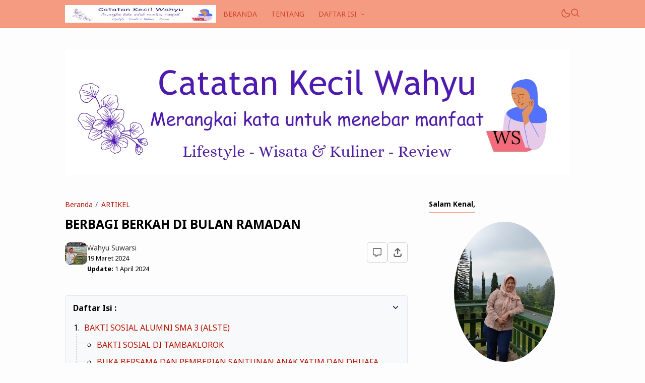

--- FILE ---
content_type: text/html; charset=UTF-8
request_url: https://www.wahyusuwarsi.com/2024/03/berbagi-berkah-di-bulan-ramadan.html
body_size: 44204
content:
<!DOCTYPE html>
<html data-blog='544118465928721193' dir='ltr' lang='id-ID'>
<head>
  <!-- Google Tag Manager -->
<script>(function(w,d,s,l,i){w[l]=w[l]||[];w[l].push({'gtm.start':
new Date().getTime(),event:'gtm.js'});var f=d.getElementsByTagName(s)[0],
j=d.createElement(s),dl=l!='dataLayer'?'&l='+l:'';j.async=true;j.src=
'https://www.googletagmanager.com/gtm.js?id='+i+dl;f.parentNode.insertBefore(j,f);
})(window,document,'script','dataLayer','GTM-W3B8LKC4');</script>
<!-- End Google Tag Manager -->
  <!-- Google tag (gtag.js) -->
<script async src="https://www.googletagmanager.com/gtag/js?id=G-TJ0JBHCHQ1"></script>
<script>
  window.dataLayer = window.dataLayer || [];
  function gtag(){dataLayer.push(arguments);}
  gtag('js', new Date());

  gtag('config', 'G-TJ0JBHCHQ1');
</script>
  <script type='text/javascript'>
var uri = window.location.toString();
if (uri.indexOf("%3D","%3D") > 0) {
  var clean_uri = uri.substring(0, uri.indexOf("%3D"));
    window.history.replaceState({}, document.title, clean_uri);
}
var uri = window.location.toString();
if (uri.indexOf("%3D%3D","%3D%3D") > 0) {
  var clean_uri = uri.substring(0, uri.indexOf("%3D%3D"));
    window.history.replaceState({}, document.title, clean_uri);
}
var uri = window.location.toString();
if (uri.indexOf("&m=1","&m=1") > 0) {
  var clean_uri = uri.substring(0, uri.indexOf("&m=1"));
    window.history.replaceState({}, document.title, clean_uri);
}
var uri = window.location.toString();
if (uri.indexOf("?m=1","?m=1") > 0) {
  var clean_uri = uri.substring(0, uri.indexOf("?m=1"));
    window.history.replaceState({}, document.title, clean_uri);
}
</script>
<!-- Google tag (gtag.js) -->
<script async='async' src='https://www.googletagmanager.com/gtag/js?id=G-VW6B47JZ56'></script>
<script>
  window.dataLayer = window.dataLayer || [];
  function gtag(){dataLayer.push(arguments);}
  gtag('js', new Date());

  gtag('config', 'G-VW6B47JZ56');
</script>
<!-- TITLE -->
<title>&#8730;BERBAGI BERKAH DI BULAN RAMADAN</title>
<meta content='BERBAGI BERKAH DI BULAN RAMADAN' property='og:title'/>
<meta content='BERBAGI BERKAH DI BULAN RAMADAN' property='og:image:alt'/>
<meta content='BERBAGI BERKAH DI BULAN RAMADAN' name='twitter:title'/>
<meta content='BERBAGI BERKAH DI BULAN RAMADAN' name='twitter:image:alt'/>
<meta content='Catatan Kecil Wahyu' property='og:site_name'/>
<!-- DESCRIPTION -->
<meta content='Ulasan tentang bakti sosial di bulan ramadan. Baca di sini.' name='description'/>
<meta content='Ulasan tentang bakti sosial di bulan ramadan. Baca di sini.' property='og:description'/>
<meta content='Ulasan tentang bakti sosial di bulan ramadan. Baca di sini.' name='twitter:description'/>
<!-- CANONICAL -->
<link href='https://www.wahyusuwarsi.com/2024/03/berbagi-berkah-di-bulan-ramadan.html' rel='canonical'/>
<link href='https://www.wahyusuwarsi.com/2024/03/berbagi-berkah-di-bulan-ramadan.html?m=1' rel='alternate'/>
<meta content='https://www.wahyusuwarsi.com/2024/03/berbagi-berkah-di-bulan-ramadan.html' property='og:url'/>
<!-- THUMBNAIL -->
<meta content='https://blogger.googleusercontent.com/img/b/R29vZ2xl/AVvXsEiDlfBOIk6cQIZt2ELPuM6oC9_0j4cBAcyDewvlLnwLaB3snzK_8Xi8z22WyU7eWUm_7IAx5hWc0D0ueErbzUl0ryh_BxZzZ01qYXRp_dZOa0H5sbh_cJwOkGWs-DA43XQyD_ABaugyZAfFwzqkIoJT1BLAhd2XOfzYWgexRlRDVfTU86xTEEsqVkPUrSvt/w400-h313/WhatsApp%20Image%202024-03-19%20at%2019.36.42.jpeg' property='og:image'/>
<meta content='https://blogger.googleusercontent.com/img/b/R29vZ2xl/AVvXsEiDlfBOIk6cQIZt2ELPuM6oC9_0j4cBAcyDewvlLnwLaB3snzK_8Xi8z22WyU7eWUm_7IAx5hWc0D0ueErbzUl0ryh_BxZzZ01qYXRp_dZOa0H5sbh_cJwOkGWs-DA43XQyD_ABaugyZAfFwzqkIoJT1BLAhd2XOfzYWgexRlRDVfTU86xTEEsqVkPUrSvt/w400-h313/WhatsApp%20Image%202024-03-19%20at%2019.36.42.jpeg' name='twitter:image'/>
<!-- AUTHOR -->
<meta content='Isi Namamu' name='author'/>
<meta content='Isi Namamu' property='article:author'/>
<link href='https://www.blogger.com/profile/isi kode profilmu' rel='me'/>
<link href='https://www.blogger.com/profile/isi kode profilmu' rel='author'/>
<link href='https://www.blogger.com/profile/isi kode profilmu' rel='publisher'/>
<meta content='https://www.facebook.com/username' property='article:author'/>
<meta content='https://www.facebook.com/username' property='article:publisher'/>
<meta content='@username' name='twitter:site'/>
<meta content='@username' name='twitter:creator'/>
<!-- TRACKING CODE -->
<meta content='xxxxxxxxx' name='google-site-verification'/>
<meta content='xxxxxxxxx' name='msvalidate.01'/>
<!-- FAVICON -->
<link href='https://www.wahyusuwarsi.com/favicon.ico' rel='icon' type='image/x-icon'/><link href='https://www.wahyusuwarsi.com/favicon.ico' rel='apple-touch-icon'/>
<!-- THEME COLOR (MOBILE ONLY) -->
<meta content='#f59b82' name='theme-color'/>
<meta content='#f59b82' name='msapplication-navbutton-color'/>
<meta content='#f59b82' name='apple-mobile-web-app-status-bar-style'/>
<meta content='yes' name='apple-mobile-web-app-capable'/>
<!-- BLOG FEED -->
<meta content='blogger' name='generator'/><link href='https://www.blogger.com/openid-server.g' rel='openid.server'/>
<link href='https://www.wahyusuwarsi.com/' rel='openid.delegate'/>
<link href='https://www.wahyusuwarsi.com/feeds/posts/default' rel='alternate' title='Catatan Kecil Wahyu - Atom' type='application/atom+xml'/>
<link href='https://www.wahyusuwarsi.com/feeds/posts/default?alt=rss' rel='alternate' title='Catatan Kecil Wahyu - RSS' type='application/rss+xml'/>
<!-- OPEN GRAPH -->
<meta content='article' property='og:type'/>
<meta content='id_ID' property='og:locale'/>
<meta content='en_US' property='og:locale:alternate'/>
<meta content='summary_large_image' name='twitter:card'/>
<!-- ROBOTS INDEX -->
<meta content='width=device-width, minimum-scale=1, initial-scale=1, shrink-to-fit=yes' name='viewport'/>
<meta content='text/html; charset=UTF-8' http-equiv='Content-Type'/>
<meta content='IE=Edge' http-equiv='X-UA-Compatible'/>
<meta content='all' name='robots'/>
<meta content='all' name='googlebot'/>
<meta content='all' name='Googlebot-Image'/><meta content='all' name='MSNBot'/>
<meta content='all' name='MSNBot-Media'/>
<!-- PRELOAD -->
<!-- <link as='script' href='//pagead2.googlesyndication.com' rel='preload'/> -->
<!-- PRECONNECT -->
<link crossorigin='crossorigin' href='//fonts.gstatic.com' rel='preconnect dns-prefetch'/><link href='//fonts.googleapis.com' rel='preconnect dns-prefetch'/><link href='//cdn.statically.io' rel='preconnect dns-prefetch'/><link href='//blogger.googleusercontent.com' rel='preconnect dns-prefetch'/><link href='//4.bp.blogspot.com' rel='preconnect dns-prefetch'/><link href='//2.bp.blogspot.com' rel='preconnect dns-prefetch'/><link href='//3.bp.blogspot.com' rel='preconnect dns-prefetch'/><link href='//4.bp.blogspot.com' rel='preconnect dns-prefetch'/><link href='//lh1.googleusercontent.com' rel='preconnect dns-prefetch'/><link href='//lh2.googleusercontent.com' rel='preconnect dns-prefetch'/><link href='//lh3.googleusercontent.com' rel='preconnect dns-prefetch'/><link href='//lh4.googleusercontent.com' rel='preconnect dns-prefetch'/><link href='//img.youtube.com' rel='preconnect dns-prefetch'/><link href='//i.ytimg.com' rel='preconnect dns-prefetch'/><link href='//apis.google.com' rel='preconnect dns-prefetch'/><link href='//ajax.googleapis.com' rel='preconnect dns-prefetch'/><link href='//www.google-analytics.com' rel='preconnect dns-prefetch'/><link href='//googleads.g.doubleclick.net' rel='preconnect dns-prefetch'/><link href='//www.gstatic.com' rel='preconnect dns-prefetch'/><link href='//www.googletagservices.com' rel='preconnect dns-prefetch'/><link href='//tpc.googlesyndication.com' rel='preconnect dns-prefetch'/><link href='//www.googletagmanager.com' rel='preconnect dns-prefetch'/>
<!-- EXTERNAL SCRIPT -->
<!-- Google tag (gtag.js) -->
<script async='true' src='https://www.googletagmanager.com/gtag/js?id=G-VW6B47JZ56'></script>
<script>
        window.dataLayer = window.dataLayer || [];
        function gtag(){dataLayer.push(arguments);}
        gtag('js', new Date());
        gtag('config', 'G-VW6B47JZ56');
      </script>
<link href='https://fonts.googleapis.com/css2?family=Noto+Sans:ital,wght@0,400;0,700;1,400;1,700&family=Atkinson+Hyperlegible:ital,wght@0,400;0,700;1,400;1,700&display=swap' rel='stylesheet'/>
<script>//<![CDATA[
eval(function(p,a,c,k,e,r){e=function(c){return(c<a?'':e(parseInt(c/a)))+((c=c%a)>35?String.fromCharCode(c+29):c.toString(36))};if(!''.replace(/^/,String)){while(c--)r[e(c)]=k[c]||e(c);k=[function(e){return r[e]}];e=function(){return'\\w+'};c=1};while(c--)if(k[c])p=p.replace(new RegExp('\\b'+e(c)+'\\b','g'),k[c]);return p}('k 9=["\\c\\g\\d\\c\\l\\h\\7\\m\\n\\a\\e\\i","\\g\\7\\8\\o\\8\\7\\b","\\p","\\f\\a\\8\\a\\q\\8\\r\\7\\b\\7","\\f\\a\\e\\i","\\s\\7\\8\\t\\8\\8\\e\\c\\u\\j\\8\\7","\\f\\v\\w\\j\\b\\7\\d\\8\\x\\h\\7\\b\\7\\d\\8"];(()=>{y(z[9[1]](9[0])===9[2]){A[9[6]][9[5]](9[3],9[4])}})()',37,37,'|||||||x65|x74|_0xb9cc|x61|x6D|x69|x6E|x72|x64|x67|x6C|x6B|x75|var|x70|x78|x44|x49|x31|x2D|x68|x73|x41|x62|x6F|x63|x45|if|localStorage|document'.split('|'),0,{}));
//]]></script>
<style type='text/css'>@font-face{font-family:'Roboto';font-style:normal;font-weight:400;font-stretch:100%;font-display:swap;src:url(//fonts.gstatic.com/s/roboto/v50/KFOMCnqEu92Fr1ME7kSn66aGLdTylUAMQXC89YmC2DPNWubEbVmZiAr0klQmz24O0g.woff2)format('woff2');unicode-range:U+0460-052F,U+1C80-1C8A,U+20B4,U+2DE0-2DFF,U+A640-A69F,U+FE2E-FE2F;}@font-face{font-family:'Roboto';font-style:normal;font-weight:400;font-stretch:100%;font-display:swap;src:url(//fonts.gstatic.com/s/roboto/v50/KFOMCnqEu92Fr1ME7kSn66aGLdTylUAMQXC89YmC2DPNWubEbVmQiAr0klQmz24O0g.woff2)format('woff2');unicode-range:U+0301,U+0400-045F,U+0490-0491,U+04B0-04B1,U+2116;}@font-face{font-family:'Roboto';font-style:normal;font-weight:400;font-stretch:100%;font-display:swap;src:url(//fonts.gstatic.com/s/roboto/v50/KFOMCnqEu92Fr1ME7kSn66aGLdTylUAMQXC89YmC2DPNWubEbVmYiAr0klQmz24O0g.woff2)format('woff2');unicode-range:U+1F00-1FFF;}@font-face{font-family:'Roboto';font-style:normal;font-weight:400;font-stretch:100%;font-display:swap;src:url(//fonts.gstatic.com/s/roboto/v50/KFOMCnqEu92Fr1ME7kSn66aGLdTylUAMQXC89YmC2DPNWubEbVmXiAr0klQmz24O0g.woff2)format('woff2');unicode-range:U+0370-0377,U+037A-037F,U+0384-038A,U+038C,U+038E-03A1,U+03A3-03FF;}@font-face{font-family:'Roboto';font-style:normal;font-weight:400;font-stretch:100%;font-display:swap;src:url(//fonts.gstatic.com/s/roboto/v50/KFOMCnqEu92Fr1ME7kSn66aGLdTylUAMQXC89YmC2DPNWubEbVnoiAr0klQmz24O0g.woff2)format('woff2');unicode-range:U+0302-0303,U+0305,U+0307-0308,U+0310,U+0312,U+0315,U+031A,U+0326-0327,U+032C,U+032F-0330,U+0332-0333,U+0338,U+033A,U+0346,U+034D,U+0391-03A1,U+03A3-03A9,U+03B1-03C9,U+03D1,U+03D5-03D6,U+03F0-03F1,U+03F4-03F5,U+2016-2017,U+2034-2038,U+203C,U+2040,U+2043,U+2047,U+2050,U+2057,U+205F,U+2070-2071,U+2074-208E,U+2090-209C,U+20D0-20DC,U+20E1,U+20E5-20EF,U+2100-2112,U+2114-2115,U+2117-2121,U+2123-214F,U+2190,U+2192,U+2194-21AE,U+21B0-21E5,U+21F1-21F2,U+21F4-2211,U+2213-2214,U+2216-22FF,U+2308-230B,U+2310,U+2319,U+231C-2321,U+2336-237A,U+237C,U+2395,U+239B-23B7,U+23D0,U+23DC-23E1,U+2474-2475,U+25AF,U+25B3,U+25B7,U+25BD,U+25C1,U+25CA,U+25CC,U+25FB,U+266D-266F,U+27C0-27FF,U+2900-2AFF,U+2B0E-2B11,U+2B30-2B4C,U+2BFE,U+3030,U+FF5B,U+FF5D,U+1D400-1D7FF,U+1EE00-1EEFF;}@font-face{font-family:'Roboto';font-style:normal;font-weight:400;font-stretch:100%;font-display:swap;src:url(//fonts.gstatic.com/s/roboto/v50/KFOMCnqEu92Fr1ME7kSn66aGLdTylUAMQXC89YmC2DPNWubEbVn6iAr0klQmz24O0g.woff2)format('woff2');unicode-range:U+0001-000C,U+000E-001F,U+007F-009F,U+20DD-20E0,U+20E2-20E4,U+2150-218F,U+2190,U+2192,U+2194-2199,U+21AF,U+21E6-21F0,U+21F3,U+2218-2219,U+2299,U+22C4-22C6,U+2300-243F,U+2440-244A,U+2460-24FF,U+25A0-27BF,U+2800-28FF,U+2921-2922,U+2981,U+29BF,U+29EB,U+2B00-2BFF,U+4DC0-4DFF,U+FFF9-FFFB,U+10140-1018E,U+10190-1019C,U+101A0,U+101D0-101FD,U+102E0-102FB,U+10E60-10E7E,U+1D2C0-1D2D3,U+1D2E0-1D37F,U+1F000-1F0FF,U+1F100-1F1AD,U+1F1E6-1F1FF,U+1F30D-1F30F,U+1F315,U+1F31C,U+1F31E,U+1F320-1F32C,U+1F336,U+1F378,U+1F37D,U+1F382,U+1F393-1F39F,U+1F3A7-1F3A8,U+1F3AC-1F3AF,U+1F3C2,U+1F3C4-1F3C6,U+1F3CA-1F3CE,U+1F3D4-1F3E0,U+1F3ED,U+1F3F1-1F3F3,U+1F3F5-1F3F7,U+1F408,U+1F415,U+1F41F,U+1F426,U+1F43F,U+1F441-1F442,U+1F444,U+1F446-1F449,U+1F44C-1F44E,U+1F453,U+1F46A,U+1F47D,U+1F4A3,U+1F4B0,U+1F4B3,U+1F4B9,U+1F4BB,U+1F4BF,U+1F4C8-1F4CB,U+1F4D6,U+1F4DA,U+1F4DF,U+1F4E3-1F4E6,U+1F4EA-1F4ED,U+1F4F7,U+1F4F9-1F4FB,U+1F4FD-1F4FE,U+1F503,U+1F507-1F50B,U+1F50D,U+1F512-1F513,U+1F53E-1F54A,U+1F54F-1F5FA,U+1F610,U+1F650-1F67F,U+1F687,U+1F68D,U+1F691,U+1F694,U+1F698,U+1F6AD,U+1F6B2,U+1F6B9-1F6BA,U+1F6BC,U+1F6C6-1F6CF,U+1F6D3-1F6D7,U+1F6E0-1F6EA,U+1F6F0-1F6F3,U+1F6F7-1F6FC,U+1F700-1F7FF,U+1F800-1F80B,U+1F810-1F847,U+1F850-1F859,U+1F860-1F887,U+1F890-1F8AD,U+1F8B0-1F8BB,U+1F8C0-1F8C1,U+1F900-1F90B,U+1F93B,U+1F946,U+1F984,U+1F996,U+1F9E9,U+1FA00-1FA6F,U+1FA70-1FA7C,U+1FA80-1FA89,U+1FA8F-1FAC6,U+1FACE-1FADC,U+1FADF-1FAE9,U+1FAF0-1FAF8,U+1FB00-1FBFF;}@font-face{font-family:'Roboto';font-style:normal;font-weight:400;font-stretch:100%;font-display:swap;src:url(//fonts.gstatic.com/s/roboto/v50/KFOMCnqEu92Fr1ME7kSn66aGLdTylUAMQXC89YmC2DPNWubEbVmbiAr0klQmz24O0g.woff2)format('woff2');unicode-range:U+0102-0103,U+0110-0111,U+0128-0129,U+0168-0169,U+01A0-01A1,U+01AF-01B0,U+0300-0301,U+0303-0304,U+0308-0309,U+0323,U+0329,U+1EA0-1EF9,U+20AB;}@font-face{font-family:'Roboto';font-style:normal;font-weight:400;font-stretch:100%;font-display:swap;src:url(//fonts.gstatic.com/s/roboto/v50/KFOMCnqEu92Fr1ME7kSn66aGLdTylUAMQXC89YmC2DPNWubEbVmaiAr0klQmz24O0g.woff2)format('woff2');unicode-range:U+0100-02BA,U+02BD-02C5,U+02C7-02CC,U+02CE-02D7,U+02DD-02FF,U+0304,U+0308,U+0329,U+1D00-1DBF,U+1E00-1E9F,U+1EF2-1EFF,U+2020,U+20A0-20AB,U+20AD-20C0,U+2113,U+2C60-2C7F,U+A720-A7FF;}@font-face{font-family:'Roboto';font-style:normal;font-weight:400;font-stretch:100%;font-display:swap;src:url(//fonts.gstatic.com/s/roboto/v50/KFOMCnqEu92Fr1ME7kSn66aGLdTylUAMQXC89YmC2DPNWubEbVmUiAr0klQmz24.woff2)format('woff2');unicode-range:U+0000-00FF,U+0131,U+0152-0153,U+02BB-02BC,U+02C6,U+02DA,U+02DC,U+0304,U+0308,U+0329,U+2000-206F,U+20AC,U+2122,U+2191,U+2193,U+2212,U+2215,U+FEFF,U+FFFD;}</style>
<style id='page-skin-1' type='text/css'><!--
/* ======================================
FIKSIONER: Freemium Blogger Theme - Designed by Igniel (igniel.com)
======================================
Name      : FIKSIONER
Version   : 4
Released  : 11 September 2023
Demo      : fiksioner.blogspot.com
License   : Personal only
Type      : Freemium (free, available in premium version)
Designer  : Igniel
Country   : Indonesia
Website   : www.igniel.com
+++++++++++++++++++++++++++++++++++++++
You are free to use and modify this theme.
+++++++++++++++++++++++++++++++++++++++
FREE VERSION: NOT ALLOWED to remove the credit link at footer.
PREMIUM VERSION: ALLOWED to remove the credit link at footer.
*************************************** */
:root {--bodyBg: #fdfdfd;--bodyTx: #000000;--dropBg: #cd482e;--dropTx: #ffffff;--fontBody: 'Noto Sans';--fontTitle: 'Noto Sans';--footerBg: #cd482e;--footerBr: #f59b82;--fOlink: #f59b82;--footerTx: #ffffff;--headerBg: #f59b82;--headerBr: #cd482e;--headerTx: #cd482e;--infoTx: #606060;--labelBg: #cd482e;--labelTx: #ffffff;--postBg: #fdfdfd;--postLink: #b51200;--postTx: #000000;--bodyGap: 2rem;--gap: 3rem;--bg-75: #f7f7f7;--bg-50: #efefef;--border: #d4d4d4;--syntax: #f6f6f6;--tx-s: .785em;--tx-m: .9em;--tx-75: #36383a;--tx-50: #606060;--widgetGap: 3rem;}[data-theme="dark"] {--bodyBg: #202124;--bodyTx: #f8f9fa;--footerBg: transparent;--footerBr: #303136;--fOlink: #f8f9fa;--footerTx: #7f8893;--headerBg: #202124;--headerBr: #303136;--headerTx: #f8f9fa;--infoTx: #7f8893;--labelBg: #25262a;--labelTx: #7f8893;--postBg: #202124;--postLink: #B51200;--postTx: #cbd5e1;--bg-75: #232327;--bg-50: #25262a;--border: #303136;--syntax: #1d1d1d;--tx-75: #cbd5e1;--tx-50: #7f8893;}* {box-sizing: border-box;}.a, blockquote:before, .menu ul ul, .box.info:before, .box.success:before, .box.warning:before, .box.danger:before, .comments .avatar-image-container, .comments-content .blog-author:before, .comments-content .blog-author:after, .comment-actions {position: absolute;}.f, .menu ul:first-child, .post-body figcaption {display: flex;}.fi {position: fixed;}.g {display: grid;}.h, .hidden, .replaced, .sun, #mode:checked ~ .mode .moon, .thread-toggle, .comment-replies .comment-reply, .comment-replies .comment-block:before, #comment-post-message, .comment:target::before {display: none;}.m-0 {margin: 0;}.p-0 {padding: 0;}.r, blockquote, .menu .dropdown, .box.info, .box.success, .box.warning, .box.danger, .post-filter-message .search-query, .post-filter-message .search-label, .comment, .comment-replies .comment-actions {position: relative;}.s {align-self: flex-start;position: sticky;position: -webkit-sticky;}.tx-s, .comments .datetime, .label-cloud a:after {font-size: var(--tx-s);}.tx-m, pre code, .comment-actions {font-size: var(--tx-m);}.tx-75, .author-name, .author-name a:not(:hover), .comments .user a:not(:hover) {color: var(--tx-75);}.tx-50, .tr-caption, .post-body figcaption, .post-share a, .Feed .item-date, .Feed .item-author, .comments .datetime, .comments .datetime a:not(:hover), .comments .user, .comment-actions a {color: var(--tx-50);}html, body {color: var(--bodyTx);font-size: 14px;font-weight: 400;line-height: 1.5rem;scroll-behavior: smooth;}html, body, button, [class*="btn"], .contact-form-button, input, textarea {font-family: var(--fontBody), system-ui, -apple-system, BlinkMacSystemFont, 'Ubuntu', 'Segoe UI', 'Oxygen-Sans', 'Helvetica Neue', Arial, sans-serif;}body {background-color: var(--bodyBg);margin: 0;padding: 0;overflow-x: hidden;word-break: break-word;text-rendering: optimizeLegibility;-webkit-font-smoothing: antialiased;-moz-osx-font-smoothing: grayscale;-webkit-tap-highlight-color: transparent;}a, a:hover, a:link, a:visited {outline: none;text-decoration: none;}audio, canvas, progress, video {display: inline-block;vertical-align: baseline }audio:not([controls]) {display: none;height: 0;}blockquote {border: 1px solid var(--border);font-size: 1.35em;line-height: 1.5em;margin: 2rem 0 2rem 1rem;padding: 1em 1.25em 1em 2em;}blockquote:before {content: '';background: var(--bodyBg) url("data:image/svg+xml,%3Csvg viewBox='0 0 24 24' xmlns='http://www.w3.org/2000/svg'%3E%3Cpath d='M14,17H17L19,13V7H13V13H16M6,17H9L11,13V7H5V13H8L6,17Z' fill='%23606060'/%3E%3C/svg%3E") .25em center / 1.5em no-repeat;border: 1px solid var(--border);height: 2em;left: -1rem;margin: auto;top: -.5em;width: 2em;}[data-theme="dark"] blockquote:before {background-image: url("data:image/svg+xml,%3Csvg viewBox='0 0 24 24' xmlns='http://www.w3.org/2000/svg'%3E%3Cpath d='M14,17H17L19,13V7H13V13H16M6,17H9L11,13V7H5V13H8L6,17Z' fill='%237f8893'/%3E%3C/svg%3E");}blockquote footer, blockquote cite {font-size: 1rem;font-style: italic;line-height: normal;margin-top: 1rem;text-align: right;}blockquote footer:before, blockquote footer:after, blockquote cite:before, blockquote cite:after {content: '\2014';margin-top: .5rem;}blockquote footer:before, blockquote cite:before {margin-right: .5rem;}blockquote footer:after, blockquote cite:after {margin-left: .5rem;}button, [class*="btn"], .archive-select, .contact-form-button {border: 0;outline: none;} button:not(.btn-outline):hover, .btn:hover, .btn-fill:hover, .contact-form-button:hover {opacity: .85;}kbd, mark {padding: .035em .15em;}code, kbd, mark, samp {font-family: 'SFMono-Regular', 'Roboto Mono', Consolas, Menlo, Monaco, Liberation Mono, monospace, sans-serif;letter-spacing: -.35px;}code, .item-control a:hover {color: #e93f39;}details, summary, input, textarea {box-shadow: none;outline: none;}details summary::marker {display: none;font-size: 0;list-style-type: none;}details summary::-webkit-details-marker {display: none;font-size: 0;list-style-type: none;}details summary::-moz-list-bullet {display: none;font-size: 0;list-style-type: none;}figure {margin: 0;}h1, h2, h3, h4, h5, h6, .blog-title, .widget-title {font-family: var(--fontTitle), system-ui, -apple-system, BlinkMacSystemFont, 'Ubuntu', 'Segoe UI', 'Oxygen-Sans', 'Helvetica Neue', Arial, sans-serif;line-height: initial;}hr {border: 0 solid var(--tx-75);border-style: dotted;border-top-width: 7px;margin: 2rem auto;width: 2rem;}hr:before, hr:after {border: 0 solid var(--tx-75);border-top-width: 5px;top: -6px;width: 5px;}hr:before {left: -20px;}hr:after {right: -20px;}iframe, .table, .post-body table {width: 100%;}img {height: auto;max-width: 100%;}input[type="text"], textarea {color: var(--postTx);border: 1px solid var(--border);padding: 0.5rem 1rem;}ins {text-decoration: none;}kbd {border: 1px solid #9fa6ad;box-shadow: 0 1px 1px rgba(12,13,14,0.15), inset 0 1px 0 0 var(--bodyBg);text-shadow: 0 1px 0 var(--bodyBg);white-space: nowrap;}[data-theme="dark"] kbd {border-color: #3f3f3f;}.lazy {background-color: rgba(0, 0 ,0, .25);opacity: .25;}.lazyloaded {background-color: transparent;opacity: 1;}.not-allowed {cursor: not-allowed;}path, polygon, ellipse, line, circle, rect {clip-rule: evenodd;fill: none;fill-rule: evenodd;stroke-linecap: round;stroke-linejoin: round;stroke-miterlimit: 10;stroke-width: 1.5px;}path {fill: var(--tx-50);}select {-moz-appearance: button;-webkit-appearance: button;appearance: button;}svg {height: 1.25rem;width: 1.25rem;}.table {white-space: nowrap;overflow: auto;}table {border-collapse: collapse;border-spacing: 0;empty-cells: hide;}td, th {padding: 0;}time {cursor: help;}.widget-title {border-bottom: 1px solid #f59b82;display: table;margin-bottom: 1.25em;margin-top: 0;padding-bottom: .5em;}.header-inner, .menu ul, .tool, .post-share, .relmid.f, .Label li, .archive-flat li, .no-post a, .totop, .notfound, .notfound-inner {align-items: center;}.mains, .post-share ul {background-color: var(--postBg);}.bg-primary, button, .btn, .btn-fill, .btn-outline:hover, .post-labels a:hover, .blog-pager a:hover, .blog-pager.num span[class]:hover, .post-body table th, .comment-actions .comment-reply:hover, #top-continue .comment-reply, .loadmore a, .label-cloud .bg-primary, .label-cloud a:hover, .archive-select:hover, .contact-form-button {background-color: #f59b82;}.bg-75 {background-color: var(--bg-75);}.bg-50, kbd, .post-share a:hover, .box, .contact-form-widget, .comment-actions .comment-reply {background-color: var(--bg-50);}.bg-0, .btn-outline, .box.info, .box.success, .box.warning, .box.danger {background-color: transparent;}.round-s, input[type="text"], textarea, kbd, mark, button, [class*="btn"], .contact-form-button, .comment-actions a, #top-continue .comment-reply, .loadmore a, .comment .deleted {border-radius: 5px;}.round-m, blockquote, .menu .dropdown ul, .post-body pre, .box, .contact-form-widget, .comments .avatar-image-container, .comments img, .blogger-iframe-colorize {border-radius: 10px;}.round-l, blockquote:before, .pagelist li:not(:first-child):before, .comments-content .blog-author:before, .comments .datetime:before, .comments .avatar-image-container {border-radius: 100px;}a {color: var(--bodyTx);}.tx-primary, a:hover, .btn-outline, .post-body .drop, .related .noimg li::marker, .PopularPosts .noimg, .PopularPosts .noimg li::marker, .footer a:hover, .Feed li::marker {color: #f59b82;}.header, #Header1 a:not(:hover), .menu a, .blog-title:not(:hover), .blog-title a:not(:hover) {color: var(--headerTx);}.tx-invert, button, .btn, .btn-fill, [class*="btn"]:hover, .post-labels a:hover, .blog-pager a:hover, .blog-pager.num span[class]:hover, .post-info-comment i, .post-body table th, .comment-actions .comment-reply:hover, #top-continue .comment-reply, .loadmore a, .label-cloud a:hover, .archive-select:hover, .contact-form-button {color: #ffffff;} button:not(.btn-outline) a, button a:hover, button:hover a {color: #ffffff !important; text-decoration: none !important;} .pointer, button, [class*="btn"], .menu li, .contact-form-button, .contact-form-error-message, .contact-form-error-message-with-border, .contact-form-success-message {cursor: pointer;}button, [class*="btn"], .menu li, .dropdown span:after, .blog-pager a, .pagelist li, .pagelist li:not(:first-child):before, .contact-form-button, .comments .datetime:before, #top-continue .comment-reply, .loadmore a {display: inline-block;}.blog-title, .widget-title, .popular-title, .post-filter-message .search-query, .post-filter-message .search-label, .comments .user {font-weight: bold;} .post-info-comment a:hover path, .share-label:hover path, .post-share a:hover path, #share:checked ~ .share-label path, .social a:hover path, .Label path, .BlogArchive path {fill: #f59b82} button:not([class]) path, .btn-fill path, .feat-icon path {fill: #ffffff;}.label-cloud li, .no-post-home, .totop, .notfound, .notfound-inner {justify-content: center;}.blog-pager, .post-share ul, .post .post-info {justify-content: space-between;}.tool, .blog-posts .post-thumbnail, .feat-thumbnail, .profile-avatar, .author-avatar {line-height: 0;}.feat-thumbnail img, .post-thumbnail img, .related-thumbnail img, .relmid-thumbnail img {object-fit: cover;}.center {margin-left: auto;margin-right: auto;text-align: center;}.menu ul, .breadcrumb, .pagelist ul, .post-share ul, .related ul, .comments ol, .Label ul, .PopularPosts ul, .BlogArchive ul, .Profile .team {list-style-type: none;margin: 0;padding: 0;}html, body, a, button, [class*="btn"], input[type="text"], textarea, kbd, path, blockquote, blockquote:before, .blog-title, .header, .search-input, .search-icon, .search-close, .post-body pre, .post-labels a, .blog-pager a, .blog-pager.num span, .blog-pager .left, .share-label, .post-info-comment a, .post-author, .footer, .footer-inner, .post-filter-message, .post-body table th, .post-body table td, .contact-form-widget, .box, .comment-actions a, .comments-content .blog-author:before, .comments-content .blog-author:after, .comment-block:before, .comment-replies ol li:after, .comments .avatar-image-container, .comment-msg, .label-cloud a, .archive-select, .contact-form-button, .totop, .lazyloaded {transition: all .2s;-webkit-transition: all .2s;}.header {border-bottom: 1px solid var(--headerBr);top: 0;z-index: 1;}.header path {fill: var(--headerTx);}.header, .search-input {background-color: var(--headerBg);}.blog-title {font-size: 1.5rem;margin: 0 auto;max-width: 25vw;overflow: hidden;text-overflow: ellipsis;white-space: nowrap;}.header-inner {gap: 4rem;margin: auto;height: 55px;max-width: calc(980px + var(--gap) + calc(2 * var(--bodyGap)));}.header-inner, .billboard {padding: 0 var(--bodyGap);}#Header1 img {height: 100%;max-height: 35px;max-width: 300px;vertical-align: middle;width: 100%;}#Header1 {background-position: left center;background-repeat: no-repeat;background-size: contain;}.menu li {white-space: nowrap;}.menu .dropdown ul {background-color: var(--dropBg);color: var(--dropTx);left: 0;min-width: 100%;opacity: 0;padding: 0;top: 55px;transform: translateY(-1rem);-webkit-transform: translateY(-1rem);transition: all .3s ease-in-out 0s;-webkit-transition: all .3s ease-in-out 0s;visibility: hidden;}.menu .dropdown:hover ul {opacity: 1;visibility: visible;transform: translateY(0px);-webkit-transform: translateY(0px);}.menu .dropdown li {display: block;} .menu li > a:hover, .menu li:hover > span, .menu .dropdown li a:hover {background-color: rgba(0, 0, 0, .075)} [data-theme="dark"] .menu li > a:hover, [data-theme="dark"] .menu li:hover > span, [data-theme="dark"] .menu .dropdown li a:hover {background-color: rgba(255, 255, 255, .05)} .menu .dropdown a {line-height: 40px;}.menu .dropdown ul, .menu .dropdown li a {color:var(--dropTx);}.menu a, .menu span {line-height: 55px;display: block;padding: 0 1rem;}.dropdown span:after {content: '\203A';margin-left: .75rem;transform: rotate(90deg);-webkit-transform: rotate(90deg);transition: transform .2s linear;-webkit-transition: transform .2s linear;}.dropdown:hover span:after {transform: rotate(270deg);-webkit-transform: rotate(270deg);}.tool {gap: 2rem;margin-left: auto;}.moon {height: 1.75rem;width: 1.75rem;}.sun {height: 1.5rem;width: 1.5rem;}#mode:checked ~ .mode .sun {display: block;}.search-icon {bottom: 0;line-height: 55px;margin: auto;left: unset;top: 0;transform: translateX(calc(100% - calc(var(--bodyGap) / 1.5)));-webkit-transform: translateX(calc(100% - calc(var(--bodyGap) / 1.5)));z-index: 2;}.search-icon svg {vertical-align: -1px;}#search:checked ~ .search .search-icon {transform: translateX(calc((980px + var(--bodyGap)) * -1));-webkit-transform: translateX(calc((980px + var(--bodyGap)) * -1));}.search-input, #search:checked ~ .search .search-input {border-color: transparent;border-radius: 0;padding: 0 2.5rem;}.search-input {bottom: 0;right: var(--bodyGap);height: 55px;left: var(--bodyGap);width: calc(100% - calc(2 * var(--bodyGap)));top: 0;transform: scaleX(0);-webkit-transform: scaleX(0);transform-origin: right top;-webkit-transform-origin: right top;}#search:checked ~ .search .search-input {border-bottom: 1px solid var(--headerTx);transform: scaleX(1);-webkit-transform: scaleX(1);z-index: 2;}.search-close {opacity: 0;visibility: hidden;z-index: 2;}#search:checked ~ .search .search-close {opacity: 1;visibility: visible;}.billboard {margin: 0 auto;}.billboard .widget-content {margin-top: var(--gap);}.mains {column-gap: var(--gap);grid-template-areas: 'main aside' 'main sticky';grid-template-columns: minmax(auto, 1fr) minmax(auto, 300px);grid-template-rows: auto 1fr;margin: 0 auto;padding: var(--gap) var(--bodyGap);transition: background-color .2s;-webkit-transition: background-color .2s;}.mains, .footer-inner, .billboard {max-width: calc(980px + var(--gap) + calc(2 * var(--bodyGap)));}.main {grid-area: main;max-width: 680px;}.page .main {max-width: 100%;}.aside {grid-area: aside;}.aside_sticky {grid-area: sticky;}.aside, .aside_sticky {top: calc(55px + 20px);max-width: 300px;}#HTML8 .widget-content >* {margin: auto;text-align: center;width: 100%;}.blog-posts {gap: var(--widgetGap);}.article {gap: .75rem 2rem;grid-template-areas: 'post-title post-thumbnail' 'post-info post-thumbnail' 'post-inner post-thumbnail';grid-template-columns: minmax(0, 1fr) minmax(0, 250px);grid-template-rows: auto auto 1fr;}.post-title {font-size: 1.25rem;grid-area: post-title;line-height: 1.4em;margin: 0;}.single .entry-title {font-size: 1.75rem;line-height: 1.4em;margin: .5em 0 .75em;padding: 0;}.single.page .entry-title {margin-top: 0;}.post-info {grid-area: post-info;overflow: hidden;white-space: nowrap;}.post .post-info {gap: 2rem;}.post .post-infos {gap: 1rem;}.post-infos, .post-extra {overflow: hidden;text-overflow: ellipsis;}.post .post-info, .post .post-extra {overflow: unset;}.post .post-location:before {content: '\2012';margin: 0 .15em;}.post-extra:not(:empty) {margin-top: .25em;}.post .post-extra:not(:empty) {gap: .75rem;margin-top: 0;}.share-label, .post-info-comment a {border: 1px solid var(--border);height: fit-content;padding: .75rem;transition: border-color .2s;-webkit-transition: border-color .2s;}.share-label:hover, #share:checked ~ .share-label, .post-info-comment a:hover {border-color: #f59b82;}.post-info-text {overflow: hidden;white-space: nowrap;}.post-info-text >* {overflow: hidden;text-overflow: ellipsis;}.post-info-author {flex-shrink: 0;}.post-info-comment i {top: -.25rem;right: 1.35rem;line-height: normal;min-height: 22px;min-width: 22px;padding: 0.35em 0.5em;}.post-info, .post-info a:not(.tx-primary, :hover) {color: var(--infoTx);}.post-infos > span:not(:first-child):before, .post-extra > span:not(:first-child):before {content: '\2014';margin: 0px 3px;}.post-inner {grid-area: post-inner;text-align: justify;word-break: break-word;}.post-labels {flex-wrap: wrap;gap: .75rem;margin-top: 1em;}.post .post-labels {gap: .75rem;}.post-labels a:not(.bg-0):not(:hover), .blog-pager a, .label-cloud a, .archive-select {background-color: var(--labelBg);}.post-labels a, .blog-pager a, .label-cloud a, .archive-select {color: var(--labelTx);}.post-labels a, .blog-pager:not(.num) a, .blog-pager:not(.num) span {line-height: normal;padding: .65em .85em;}.blog-posts .post-thumbnail {grid-area: post-thumbnail;}.single .entry-content :not(.post-labels) a:not([class*="btn"]), .breadcrumb a:not(:hover) {color: var(--postLink);}.entry-content a:not([class*="btn"]):hover, .post-info a:hover, .breadcrumb a:hover {text-decoration: underline;}.entry-content, .populer-snippet {line-height: 1.65em;}.single .entry-content {line-height: 1.825em;margin-top: 3rem;}.entry-content, .comment-content, .comment-body {color: var(--postTx);word-break: break-word;}.single .entry-content, .comment-content, .comment-body {font-size: 1.175rem;}.blog-pager span {padding-left: 0;padding-right: 0;}.blog-pager:not(.num) a, .blog-pager:not(.num) span {margin-bottom: .5em;}.post .blog-pager, .post .post-labels, .post-author, .related, .comments, .comments ol > li {margin-top: var(--widgetGap);}.blog-pager.num {gap: 2rem;}.blog-pager .left {height: fit-content;white-space: nowrap;}.blog-pager .right {flex-wrap: wrap;gap: .5rem;}.blog-pager .left, .blog-pager.num span, .blog-pager.num a {padding: .5em 1em;}.breadcrumb {flex-wrap: wrap;}.breadcrumb li:not(:last-of-type):after {content: '/';margin: 0 .5rem 0 .35rem;}.post-body figure, .post-body table, .post-body .table, .box, .relmid:not(:empty) {margin: 1.5em 0;}.post-body pre {background-color: var(--syntax);hyphens: none;line-height: 1.25em;max-height: 300px;overflow: auto;padding: .75em;tab-size: 2;white-space: break-spaces;word-break: normal;word-wrap: break-word;}.post-body pre code {color: inherit;direction: ltr;font-size: .85em;letter-spacing: 0;user-select: text;-webkit-user-select: text;-khtml-user-select: text;-moz-user-select: text;-ms-user-select: text;}button, [class*="btn"], .contact-form-button {border: 1px solid #f59b82;font-size: inherit;padding: .75em 1em;margin: .25em;}.post-body ol[type="A"] {list-style-type: upper-alpha;}.post-body ol[type="a"], .post-body ol[type="A"] ol[type="a"] {list-style-type: lower-alpha;}.post-body .drop {font-size: 3.5em;float: left;line-height: 1em;padding-right: .1em;}.atop {margin-bottom: 1.5em;}.abottom {margin-top: 1.5em;}.amiddle {margin: 1.5em 0;}.post-body .table table {margin: 0;}.tr-caption, .post-body figcaption {font-size: 1rem;}.post-body figcaption {margin-top: .5em;}.post-body figcaption:before {content: '';align-self: flex-start;background: url("data:image/svg+xml,%3Csvg viewBox='0 0 512 512' xmlns='http://www.w3.org/2000/svg'%3E%3Cpath d='M256 512A256 256 0 1 0 256 0a256 256 0 1 0 0 512zM216 336h24V272H216c-13.3 0-24-10.7-24-24s10.7-24 24-24h48c13.3 0 24 10.7 24 24v88h8c13.3 0 24 10.7 24 24s-10.7 24-24 24H216c-13.3 0-24-10.7-24-24s10.7-24 24-24zm40-208a32 32 0 1 1 0 64 32 32 0 1 1 0-64z' fill='%23606060'/%3E%3C/svg%3E") left center / 1.25em no-repeat;flex-shrink: 0;height: 1.25em;margin-right: .5em;margin-top: .35em;width: 1.25em;}[date-theme="dark"] .post-body figcaption:before {background-image: url("data:image/svg+xml,%3Csvg viewBox='0 0 512 512' xmlns='http://www.w3.org/2000/svg'%3E%3Cpath d='M256 512A256 256 0 1 0 256 0a256 256 0 1 0 0 512zM216 336h24V272H216c-13.3 0-24-10.7-24-24s10.7-24 24-24h48c13.3 0 24 10.7 24 24v88h8c13.3 0 24 10.7 24 24s-10.7 24-24 24H216c-13.3 0-24-10.7-24-24s10.7-24 24-24zm40-208a32 32 0 1 1 0 64 32 32 0 1 1 0-64z' fill='%237f8893'/%3E%3C/svg%3E");}.post-body table th:not(:last-child) {border-right: 1px solid var(--bodyBg);}.post-body table th, .post-body table td {padding: .75em;word-break: break-word;}.post-body table td {border: 1px solid rgba(0, 0, 0 , .1);}[data-theme="dark"] .post-body table td {border: 1px solid rgba(106, 111, 188, .15);}.post-body table tr:nth-child(even) {background-color: rgba(0, 0, 0 , .035);}[data-theme="dark"] .post-body table tr:nth-child(even) {background-color: rgba(106, 111, 188, .035);}.post-body .separator a {margin: 0 !important;}.box {border: 1px solid var(--border);padding: .75em 1.25em;}.box a {color: inherit;text-decoration: underline;}.box.info {border-color: #aaccff;}.box.info:before {background-color: #3578e5;background-image: url("data:image/svg+xml,%3Csvg viewBox='0 0 512 512' xmlns='http://www.w3.org/2000/svg'%3E%3Cpath d='M313.4 32.9c26 5.2 42.9 30.5 37.7 56.5l-2.3 11.4c-5.3 26.7-15.1 52.1-28.8 75.2H464c26.5 0 48 21.5 48 48c0 18.5-10.5 34.6-25.9 42.6C497 275.4 504 288.9 504 304c0 23.4-16.8 42.9-38.9 47.1c4.4 7.3 6.9 15.8 6.9 24.9c0 21.3-13.9 39.4-33.1 45.6c.7 3.3 1.1 6.8 1.1 10.4c0 26.5-21.5 48-48 48H294.5c-19 0-37.5-5.6-53.3-16.1l-38.5-25.7C176 420.4 160 390.4 160 358.3V320 272 247.1c0-29.2 13.3-56.7 36-75l7.4-5.9c26.5-21.2 44.6-51 51.2-84.2l2.3-11.4c5.2-26 30.5-42.9 56.5-37.7zM32 192H96c17.7 0 32 14.3 32 32V448c0 17.7-14.3 32-32 32H32c-17.7 0-32-14.3-32-32V224c0-17.7 14.3-32 32-32z' fill='%23fff'/%3E%3C/svg%3E");}.box.success {border-color: #aaffaa;}.box.success:before {background-color: #42b72a;background-image: url("data:image/svg+xml,%3Csvg viewBox='0 0 512 512' xmlns='http://www.w3.org/2000/svg'%3E%3Cpath d='M256 512A256 256 0 1 0 256 0a256 256 0 1 0 0 512zM369 209L241 337c-9.4 9.4-24.6 9.4-33.9 0l-64-64c-9.4-9.4-9.4-24.6 0-33.9s24.6-9.4 33.9 0l47 47L335 175c9.4-9.4 24.6-9.4 33.9 0s9.4 24.6 0 33.9z' fill='%23fff'/%3E%3C/svg%3E");}.box.warning {border-color: #ffddcc;}.box.warning:before {background-color: #f7923b;background-image: url("data:image/svg+xml,%3Csvg viewBox='0 0 512 512' xmlns='http://www.w3.org/2000/svg'%3E%3Cpath d='M256 512A256 256 0 1 0 256 0a256 256 0 1 0 0 512zM216 336h24V272H216c-13.3 0-24-10.7-24-24s10.7-24 24-24h48c13.3 0 24 10.7 24 24v88h8c13.3 0 24 10.7 24 24s-10.7 24-24 24H216c-13.3 0-24-10.7-24-24s10.7-24 24-24zm40-208a32 32 0 1 1 0 64 32 32 0 1 1 0-64z' fill='%23fff'/%3E%3C/svg%3E");}.box.danger {border-color: #ffc0c0;}.box.danger:before {background-color: #e93f39;background-image: url("data:image/svg+xml,%3Csvg viewBox='0 0 512 512' xmlns='http://www.w3.org/2000/svg'%3E%3Cpath d='M256 32c14.2 0 27.3 7.5 34.5 19.8l216 368c7.3 12.4 7.3 27.7 .2 40.1S486.3 480 472 480H40c-14.3 0-27.6-7.7-34.7-20.1s-7-27.8 .2-40.1l216-368C228.7 39.5 241.8 32 256 32zm0 128c-13.3 0-24 10.7-24 24V296c0 13.3 10.7 24 24 24s24-10.7 24-24V184c0-13.3-10.7-24-24-24zm32 224a32 32 0 1 0 -64 0 32 32 0 1 0 64 0z' fill='%23fff'/%3E%3C/svg%3E");}.box.info, .box.success, .box.warning, .box.danger {padding-left: 3.5em;}.box.info:before, .box.success:before, .box.warning:before, .box.danger:before {content: '';background-position: center;background-repeat: no-repeat;background-size: 1em;border-radius: 10px;height: 2em;left: .75em;top: .75em;width: 2em;}.box ul, .box ol {margin: 0;padding-inline-start: 1.25em;}.post-share ul {border: 1px solid var(--border);right: 0;max-height: 0;opacity: 0;overflow: hidden;top: 4rem;transition: max-height .2s, opacity .7s, visibility .7s, background-color .2s, border-color .2s;-webkit-transition: max-height .2s, opacity .7s, visibility .7s, background-color .2s, border-color .2s;visibility: hidden;}#share:checked ~ ul {max-height: 100vh;opacity: 1;transition: max-height .5s, opacity .1s, visibility .1s, background-color .2s, border-color .2s;-webkit-transition: max-height .5s, opacity .1s, visibility .1s, background-color .2s, border-color .2s;visibility: visible;z-index: 1;}.post-share li {flex: 1 0 auto;}.post-share a {gap: .75rem;padding: .85rem 1.25rem;white-space: nowrap;}.post-share a:hover {text-decoration: none;}.related-inner {margin-top: 2rem;}.related ul {gap: 2rem;grid-template-columns: repeat(2, 1fr);}.related li {column-gap: 1rem;}.related-thumbnail, .relmid-thumbnail {flex-shrink: 0;line-height: 0;}.related-thumbnail img, .relmid-thumbnail img {height: 72px;width: 72px;}.related-thumbnail svg, .relmid-thumbnail svg {height: 2.5rem;width: 2.5rem;}.related .noimg {gap: 1.5rem 3rem;}.relmid:not(:empty) {line-height: 1.65em;padding: 1em 1.25em;transition: background-color .2s;-webkit-transition: background-color .2s;}.relmid strong {margin-right: .35em;white-space: nowrap;}.relmid-thumbnail {margin-right: 1rem;}.relmid-thumbnail img {filter: contrast(.85);-webkit-filter: contrast(.85);}.aside .widget-content, .aside_sticky .widget-content, .contact-form-widget {margin-bottom: var(--widgetGap);}.footer {background-color: var(--footerBg);color: var(--footerTx);}.footer a {color: var(--fOlink);}.footer-inner {border-top: 1px solid var(--footerBr);gap: 1rem;justify-content: stretch;margin: 0 auto;padding: var(--bodyGap);width: 100%;}.footer-inner [class*="footer"] {column-gap: 1.5rem;grid-template-columns: repeat(2, 1fr);}.pagelist li:not(:first-child) {margin-right: 3px;}.pagelist li:not(:first-child):before {background-color: var(--footerTx);}.pagelist li:not(:first-child):before, .comments .datetime:before {content: '';height: 3px;margin: 0 5px;vertical-align: middle;width: 3px;}.social, .credit {text-align: right;}.social svg {height: 1.5rem;width: 1.5rem;}.social path {fill: var(--footerTx);}.social a:not(:last-child) {margin-right: 1rem;}.post-author {border: 1px solid var(--border);gap: 1rem;padding: 1rem 1.25rem;}.author-avatar img {max-width: 50px;}.author-desc {margin-top: .5em;}.FeaturedPost .widget-content {margin-bottom: var(--widgetGap);}.FeaturedPost .article {grid-template-areas: 'feat-thumbnail feat-title' 'feat-thumbnail feat-info' 'feat-thumbnail feat-inner';grid-template-columns: minmax(auto, 300px) minmax(0, auto);grid-template-rows: auto auto 1fr;}.feat-title {grid-area: feat-title;}.feat-info {grid-area: feat-info;}.feat-inner {grid-area: feat-inner;}.feat-thumbnail {grid-area: feat-thumbnail;}.feat-thumbnail img {height: 100%;}.feat-icon {border-radius: 5px 0 10px 0;padding: 1rem 1.15rem;top: 0;left: 0;}.feat-icon svg {height: 1rem;width: 1rem;}.profile-location svg {height: 1rem;margin-right: .25em;vertical-align: -1px;width: 1em;}.profile-location, .profile-text {margin-top: .5rem;}.profile-name, .profile-link {margin-top: .75rem;}.Profile .team {flex-wrap: wrap;gap: .5rem;}.Label svg, .label-list .label-count, .BlogArchive svg, .archive-flat .label-count {flex-shrink: 0;}.Label li, .label-cloud ul, .archive-flat li {gap: .5rem;}.label-list ul, .archive-flat ul {gap: .75rem 2.5rem;grid-template-columns: repeat(2, 1fr);}.label-list li {white-space: nowrap;}.label-list li, .label-list a, .label-list span, .archive-flat li, .archive-flat a, .archive-flat span {overflow: hidden;white-space: nowrap;}.label-list a, .label-list span, .archive-flat a, .archive-flat span {text-overflow: ellipsis;}.label-list .label-count, .archive-flat .label-count {margin-left: auto;}.label-list .label-count:before {content: '(';}.label-list .label-count:after {content: ')';}.label-cloud ul {flex-wrap: wrap;}.label-cloud li {flex: 1 0 auto;max-width: 100%;}.label-cloud li >* {flex: 1 0 100%;overflow: hidden;padding: .5rem .75rem;text-overflow: ellipsis;white-space: nowrap;width: 100%;}.label-cloud li >*[data-count]:after {content: '('attr(data-count)')';margin-left: .5em;}.label-list .remaining-items {margin-top: .75rem;}.label-cloud .remaining-items {margin-top: .5rem;}.show-more, .show-less {margin-top: 1.25em;}.PopularPosts ul {gap: 2rem;grid-template-columns: repeat(1, 1fr);}.popular-title, .popular-thumbnail {margin-bottom: .5rem;}.popular-thumbnail img {width: 100vw;}.PopularPosts .noimg, .related .noimg {margin-inline-start: 1.35rem;}.PopularPosts .noimg.nosnp {gap: 1rem;}.PopularPosts .noimg li, .related .noimg li {list-style-type: disc;}.BlogArchive {line-height: 1.75rem;}.hierarchy-content.archive-hierarchy {margin-left: 1rem;}.archive-select {padding: .75rem;width: 100%;}.contact-form-widget {padding: .25rem 1.25rem;}[class*="contact-form"]:not(img) {width: 100%;}.contact-form-widget input[type="text"]:focus, .contact-form-widget textarea:focus {border: 1px solid #f59b82;}.contact-form-error-message img, .contact-form-error-message-with-border img, .contact-form-success-message img {margin-left: .5rem;}.Feed ul {padding-left: 1.35rem;}.Feed li:not(:last-child) {margin-bottom: 1rem;}.no-post svg, .notfound svg {margin-right: .5rem;}.no-post-home {margin-top: 1.5rem;}.post-filter-message {border: 1px solid var(--border);margin-bottom: var(--gap);padding: 1rem 1.25rem;}.post-filter-message .search-query, .post-filter-message .search-label {text-transform: none;font-style: italic;}.post-filter-message .search-query:after, .post-filter-message .search-label:after {content: '';border-bottom: 2px solid #f59b82;position: absolute;left: 0;bottom: -7px;width: 100%;}.notfound {height: 100vh;width: 100vw;}.notfound-inner {flex-direction: column;flex-wrap: wrap;padding: 2rem;}.notfound h2 {font-size: 3.5rem;margin-bottom: 1rem;}.notfound-home {margin-top: 1.5rem;}.totop {border: 0;bottom: var(--bodyGap);right: calc(2 * var(--bodyGap));height: 3rem;margin: 0;opacity: 0;padding: 0;visibility: hidden;width: 3rem;}.totop.show {opacity: 1;visibility: visible;}.comment-msg {padding: 1rem 1.25rem;margin-bottom: 1rem;}.comments .widget-title, #top-continue {text-transform: capitalize;}.comments .user, .post-info-comment i {font-style: normal;}.comments .datetime {margin-left: .25em;}.comments .datetime:before {background-color: var(--tx-50);}.comment-block:before {border-left: 1px solid var(--border);bottom: 33px;height: auto;opacity: 1;left: 18px;top: 43px;}.comment-replies ol li:after {border-top: 1px solid var(--border);bottom: 0;height: auto;opacity: 1;left: -32px;top: 2rem;width: 23px;}.comment-block:before, .comment-replies ol li:after {content: '';margin-top: 0;position: absolute;visibility: visible;}.comment-block, .comment-replies {margin-left: 50px;}.comments .avatar-image-container {background: var(--labelTx) url("data:image/svg+xml,%3Csvg viewBox='0 0 448 512' xmlns='http://www.w3.org/2000/svg'%3E%3Cpath d='M224 256A128 128 0 1 0 224 0a128 128 0 1 0 0 256zm-45.7 48C79.8 304 0 383.8 0 482.3C0 498.7 13.3 512 29.7 512H418.3c16.4 0 29.7-13.3 29.7-29.7C448 383.8 368.2 304 269.7 304H178.3z' fill='%23fdfdfd'/%3E%3C/svg%3E") center / 1.15rem no-repeat;height: 35px;left: 0;width: 35px;}[data-theme="dark"] .comments .avatar-image-container {background-image: url("data:image/svg+xml,%3Csvg viewBox='0 0 448 512' xmlns='http://www.w3.org/2000/svg'%3E%3Cpath d='M224 256A128 128 0 1 0 224 0a128 128 0 1 0 0 256zm-45.7 48C79.8 304 0 383.8 0 482.3C0 498.7 13.3 512 29.7 512H418.3c16.4 0 29.7-13.3 29.7-29.7C448 383.8 368.2 304 269.7 304H178.3z' fill='%23202124'/%3E%3C/svg%3E");}.comment {padding-bottom: 2.5rem;}.comment .comment {padding-bottom: 0;padding-top: .75rem;}.comments ol > li:first-child {margin-top: 1.5rem;}.comment-header {margin-bottom: .5rem;}.comment-content {margin: 0;}.comment-content, .comment-body {line-height: 1.5em;}.comments-content .blog-author:before {background-color: var(--bodyBg);}.comments-content .blog-author:after {background:url("data:image/svg+xml,%3Csvg viewBox='0 0 24 24' xmlns='http://www.w3.org/2000/svg'%3E%3Cpath d='M12,2A10,10 0 0,1 22,12A10,10 0 0,1 12,22A10,10 0 0,1 2,12A10,10 0 0,1 12,2M11,16.5L18,9.5L16.59,8.09L11,13.67L7.91,10.59L6.5,12L11,16.5Z' fill='%23118ff9'/%3E%3C/svg%3E") center no-repeat;}.comments-content .blog-author:before, .comments-content .blog-author:after {content: '';height: 17px;width: 17px;left: 27px;}.comment-replies {margin-top: 1rem;}.comment-actions {bottom: 0;left: 0;text-transform: uppercase;}.comment-replies .comment-actions {display: block;margin-top: .75rem;}.comment-replies .comment-actions a {padding: 0;}.comment-actions a {line-height: normal;padding: .5rem .75rem;}.comment-actions >*:not(:last-child) {margin-right: .5rem;}.comment-replybox-thread {margin-top: 2rem;}.comment-replybox-single {margin: 1rem 0 .5rem 50px;width: calc(100% - 50px);}.blogger-iframe-colorize {background-color: #fdfdfd;transition: height .2s, padding .2s;-webkit-transition: height .2s, padding .2s;}[data-theme="dark"] .blogger-iframe-colorize {padding: .25rem .5rem;}.comment .deleted, .comments .deleted {background-color: #ffe6e6;color: #36383a;padding: 0.5em 0.75em;margin: 1em 0;}#top-continue, .loadmore {margin: 1.5rem 0;text-align: center;}#top-continue .comment-reply, .loadmore a {padding: .75rem 1rem;transition: opacity .2s;-webkit-transition: opacity .2s;}#top-continue .comment-reply:hover, .loadmore a:hover {opacity: .85 }@media screen and (max-width:1200px) {.FeaturedPost .article {grid-template-columns: minmax(auto, 350px) minmax(0, auto);}}@media screen and (max-width:1024px) {.blog-title {max-width: 60vw;}#Header1 {flex: 1 0 auto;order: 2;text-align: center;}.menu {order: 1;}.menu-label {display: block;}.menu nav {background-color: var(--dropBg);border-radius: 7px;opacity: 0;position: absolute;top: 55px;transform: translateY(-2.5rem);-webkit-transform: translateY(-2.5rem);transition: all .2s;-webkit-transition: all .2s;visibility: hidden;}#menu:checked ~ nav {opacity: 1;transform: translateY(0);-webkit-transform: translateY(0);visibility: visible;} .menu li {min-width: 50vw;} .menu li > a:hover, .menu li:hover > span, .menu .dropdown li a:hover, [data-theme="dark"] .menu li > a:hover, [data-theme="dark"] .menu li:hover > span, [data-theme="dark"] .menu .dropdown li a:hover {background-color: transparent} .menu li:hover {background-color: rgba(0, 0, 0, .075)}.menu span {display: flex;}.menu .dropdown ul {background-color: transparent;border-radius: 0;max-height: 0;opacity: 1;overflow: hidden;position: static;transform: unset;-webkit-transform: unset;transition: all .3s ease-in-out 0s, max-height .3s;-webkit-transition: all .3s ease-in-out 0s, max-height .3s;visibility: visible;}.menu .dropdown .open {max-height: 100vh;transform: unset;-webkit-transform: unset;transition: all .3s ease-in-out 0s, max-height .6s;-webkit-transition: all .3s ease-in-out 0s, max-height .6s;}.menu .dropdown li {padding-left: 2rem;}.menu ul:first-child, .menu li {display: block;} .menu a, .menu span, .menu li > a:hover, .menu li:hover > span {color: var(--dropTx);}.dropdown span:after {margin-left: auto;}.tool {order: 3;}.search-input, #search:checked ~ .search .search-input {padding-left: 4.5rem;}.search-input {right: 0;left: 0;width: 100%;}#search:checked ~ .search .search-icon {transform: translateX(calc(-100vw + calc(2.5 * var(--bodyGap))));-webkit-transform: translateX(calc(-100vw + calc(2.5 * var(--bodyGap))));}.relmid:not(:empty) {border-radius: 0;margin-left: calc(-1 * var(--bodyGap));width: calc(100% + calc(2 * var(--bodyGap)));}.totop {right: var(--bodyGap);}}@media screen and (max-width:950px) {.mains {display: block;}.main {max-width: 100%;}.aside, .aside_sticky {margin-top: 3rem;position: static;max-width: 100%;}.PopularPosts :not(.noimg) {grid-template-columns: repeat(2, 1fr);}}@media screen and (max-width:768px) {:root {--bodyGap: 2rem;}}@media screen and (max-width:680px) {.blog-title {max-width: 55vw;}.article, .FeaturedPost .article {grid-template-columns: minmax(50%, 1fr) minmax(0, auto);}}@media screen and (max-width:568px) {:root {--bodyGap: 1.5rem;--gap: 2rem;}html, body {font-size: 13.5px;}.menu nav {border-radius: 0;right: 0;left: 0;}.menu li {min-width: calc(100vw - calc(2 * var(--bodyGap)));} .search-input, #search:checked ~ .search .search-input {padding-left: 3.5rem} .search-icon {transform: translateX(calc(100% - var(--bodyGap)));-webkit-transform: translateX(calc(100% - var(--bodyGap)));}.search-icon svg {vertical-align: -3px;}.feat-thumbnail {margin-left: calc(-1 * var(--bodyGap));width: calc(100% + calc(2 * var(--bodyGap)));}.feat-thumbnail img {height: 65vw;border-radius: 0;}.article {grid-template-areas: 'post-title' 'post-info' 'post-thumbnail' 'post-inner';}.FeaturedPost .article {grid-template-areas: 'feat-title' 'feat-info' 'feat-thumbnail' 'feat-inner';}.article, .FeaturedPost .article {grid-template-columns: auto;grid-template-rows: auto auto auto;}.feat-icon {border-top-left-radius: 0;}.blog-posts .post-thumbnail img {height: 45vw;width: 100vw;}.multi .post-info {margin-bottom: .5em;}.single .entry-title {font-size: 1.65rem;line-height: 1.35em;} .related ul {grid-template-columns: repeat(1, 1fr);}.related .noimg {gap: 1rem;}.footer-inner [class*="footer"] {column-gap: 0;grid-template-columns: repeat(1, 1fr);row-gap: 0;}.footer-inner [class*="footer"], .credit {text-align: center;}.footer-inner .footer-top {row-gap: 1rem;}.footer-inner .footer-bottom {row-gap: .35rem;}.social {text-align: unset;}}@media screen and (max-width:480px) {html, body {font-size: 13px;}.blog-title {max-width: 50vw;}.post .post-timestamp {display: flex;flex-wrap: wrap;}.PopularPosts :not(.noimg) {grid-template-columns: repeat(1, 1fr);}}@media screen and (max-width:420px) {.blog-title {max-width: 45vw;}}@media screen and (max-width:360px) {html, body {font-size: 12px;}.single .entry-title {font-size: 1.75rem;}}@media screen and (max-width:320px) {:root {--bodyGap: 1rem;--gap: 1.5rem;}.header-inner {gap: 2rem;}.tool {gap: 1.5rem;}}
/* TOC Otomatis by idnxmus.com */
.post-body .tableOfContent {
padding:12px 15px;
margin:20px 0;
background-color:#f8f9fa;
border:1px solid #e4e9ef;
border-radius:4px;
font-size:16px;
line-height:1.5em;
}
.post-body .tableOfContent #tocContent {
margin:5px 0;
}
.post-body .tableOfContent #tocContent ol, .post-body .tableOfContent #tocContent ul {
margin:0 0 10px;
padding:10px 0 0 17px;
position:relative;
}
.post-body .tableOfContent #tocContent ol ol, .post-body .tableOfContent #tocContent ul ul, .post-body .tableOfContent #tocContent ol ul, .post-body .tableOfContent #tocContent ul ol {
padding-left:30px;
}
.post-body .tableOfContent #tocContent li {
position:relative;
margin:0 0 10px;
}
.post-body .tableOfContent #tocContent ol ul:before, .post-body .tableOfContent ol ol:before, .post-body .tableOfContent #tocContent ul ol:before, .post-body .tableOfContent ul ul:before {
content:'';
display:block;
width:1px;
height:calc(100% - 10px);
position:absolute;
left:-11px;
border-left:1px dashed rgba(0,0,0,.2);
top:0;
}
.post-body ol.point2 li:before {
content:'';
display:block;
height:1px;
width:15px;
border-top:1px dashed rgba(0,0,0,.2);
position:absolute;
left:-38px;
top:10px;
}
.post-body .tableOfContent #tocContent a {
display:inline-table;
margin-left:5px;
}
.post-body .tableOfContent #tocContent .point2 a {
margin:0;
}
.post-body .tableOfContent #tocContent a:hover {
text-decoration:underline;
}
.post-body .tableOfContent .toctogglelabel {
display:block;
cursor:pointer;
}
.post-body .tableOfContent .toctogglespan i.icon.icon-dropdown {
float:right;
margin:0;
}
ol.point2 li {
list-style-type:circle;
position:relative;
}
:not(:checked) > .toctoggle {
display:inline !important;
position:absolute;
opacity:0;
}
.tableOfContent .toctogglespan .toctogglelabel:before {
content:'Daftar Isi :';
font-weight:600;
}
.toctoggle:checked ~ #tocContent {
display:none;
}
label.toctogglelabel:after {
background-image:url("data:image/svg+xml,<svg viewBox='0 0 512 512' xmlns='http://www.w3.org/2000/svg'><path d='M256 294.1L383 167c9.4-9.4 24.6-9.4 33.9 0s9.3 24.6 0 34L273 345c-9.1 9.1-23.7 9.3-33.1.7L95 201.1c-4.7-4.7-7-10.9-7-17s2.3-12.3 7-17c9.4-9.4 24.6-9.4 33.9 0l127.1 127z' fill='%2309204C'/></svg>");
content:'';
margin-top:3px;
width:16px;
height:16px;
background-size:cover;
background-repeat:no-repeat;
background-position:center center;
float:right;
transition:all .3s ease;
-webkit-transition:all .3s ease;
}
.toctoggle:checked + .toctogglespan .toctogglelabel:after {
-webkit-transform:rotate(180deg);
transform:rotate(180deg);
}
.post-body ol.point2 {
padding-top:10px;
}
:target::before {
content:"";
display:block;
height:60px;
margin-top:-60px;
visibility:hidden;
}
@media screen and (max-width:480px) {
.post-body .tableOfContent {
font-size:15px;
}
}

--></style>
<script type='text/javascript'>
    //<![CDATA[
      function tockeren(){
       var a=1,b=0,c="";
       document.getElementById("postMiddle").innerHTML=document.getElementById("postMiddle").innerHTML.replace(/<h([\d]).*?>(\n.*?|.*?)<\/h([\d]).*?>/gi,function(d,e,f,g){return e!=g?d:(e>a?c+=new Array(e-a+1).join("<ol class='point"+a+"'>"):e<a&&(c+=new Array(a-e+1).join("</ol></li>")),b+=1,c+='<li><a href="#'+f.replace(/[^a-z0-9]/gi," ").trim().replace(/\s/g,"_")+'" title="'+f+'">'+f+"</a>",a=parseInt(e),"<h"+e+" id='"+f.replace(/[^a-z0-9]/gi," ").trim().replace(/\s/g,"_")+"'>"+f+"</h"+g+">")}),a&&(c+=new Array(a+1).join("</ol>")),document.getElementById("tocContent").innerHTML+=c}
    //]]>
</script>
<link href='https://www.blogger.com/dyn-css/authorization.css?targetBlogID=544118465928721193&amp;zx=78ee0f69-e903-4ebb-9a72-f12263eb399f' media='none' onload='if(media!=&#39;all&#39;)media=&#39;all&#39;' rel='stylesheet'/><noscript><link href='https://www.blogger.com/dyn-css/authorization.css?targetBlogID=544118465928721193&amp;zx=78ee0f69-e903-4ebb-9a72-f12263eb399f' rel='stylesheet'/></noscript>
<meta name='google-adsense-platform-account' content='ca-host-pub-1556223355139109'/>
<meta name='google-adsense-platform-domain' content='blogspot.com'/>

<!-- data-ad-client=ca-pub-6862928826405574 -->

<link rel="stylesheet" href="https://fonts.googleapis.com/css2?display=swap&family=Oleo+Script&family=Creepster&family=Lobster&family=Dancing+Script&family=Lora"></head>
<script>//<![CDATA[
eval(function(p,a,c,k,e,r){e=function(c){return(c<a?'':e(parseInt(c/a)))+((c=c%a)>35?String.fromCharCode(c+29):c.toString(36))};if(!''.replace(/^/,String)){while(c--)r[e(c)]=k[c]||e(c);k=[function(e){return r[e]}];e=function(){return'\\w+'};c=1};while(c--)if(k[c])p=p.replace(new RegExp('\\b'+e(c)+'\\b','g'),k[c]);return p}('x c=["\\h\\q\\y\\l\\e\\b\\i\\a\\r\\g\\b\\e\\b\\i\\a","\\s\\a\\e\\g","\\f\\b\\a\\r\\g\\b\\e\\b\\i\\a\\m\\z\\A\\B\\d\\f\\C\\d\\e\\b","\\h\\d\\a\\d\\n\\o\\g\\q\\f","\\f\\b\\a\\t\\a\\a\\j\\k\\o\\l\\a\\b","\\k\\f\\i\\k\\b\\g\\n","\\f\\b\\a\\D\\a\\b\\e","\\E\\d\\j\\m\\b","\\h\\d\\j\\F","\\h\\d\\a\\d\\n\\a\\s\\b\\e\\b","\\m\\b\\a\\t\\a\\a\\j\\k\\o\\l\\a\\b"];G p=u[c[0]]||u[c[2]](c[1])[0],v=p[c[4]](c[3]);H w=I[c[7]](J[c[6]](c[5]+v))||{};(()=>{(c[8]K w)&&p[c[L]](c[9],c[8])})();',48,48,'||||||||||x74|x65|_0xa7c8|x61|x6D|x67|x6C|x64|x6E|x72|x69|x75|x73|x2D|x62|first|x6F|x45|x68|x41|document|bID|fks|var|x63|x42|x79|x54|x4E|x49|x70|x6B|const|let|JSON|localStorage|in|10'.split('|'),0,{}));
//]]></script><body class='post single'>
    <!-- Google Tag Manager (noscript) -->
<noscript><iframe src="https://www.googletagmanager.com/ns.html?id=GTM-W3B8LKC4"
height="0" width="0" style="display:none;visibility:hidden"></iframe></noscript>
<!-- End Google Tag Manager (noscript) -->
    
<div class='h section' id='configuration'><div class='license' id='HTML1'>
<script async="async" src="https://pagead2.googlesyndication.com/pagead/js/adsbygoogle.js?client=ca-pub-6862928826405574" crossorigin="anonymous"></script>
<!-- Big Ad MP -->
<ins class="adsbygoogle"
     style="display:block"
     data-ad-client="ca-pub-6862928826405574"
     data-ad-slot="6243371695"
     data-ad-format="auto"
     data-full-width-responsive="true"></ins>
<script>
     (adsbygoogle = window.adsbygoogle || []).push({});
</script></div><div class='settings' id='HTML2'>

<script>//<![CDATA[
let configs = {navigation: {
    postpage: 7,
    numpage: 3,
    prev: '&lsaquo;',
    next: '&rsaquo;',
    totalpage: '/',
  },
  relatedBottom: {
    num: 6,
    image: true,
  },
  relatedMiddle: {
    num: 3,
    image: true,
    text: 'Related:',
  },
  relatedNoimage: 'https://blogger.googleusercontent.com/img/b/R29vZ2xl/AVvXsEiVTzhY_dzPGLG7QUhi2tlRDRtl_u9xZjSkpj5f5fgOx9EmyMHC8QfsZ1d2MHxldnvI0D6aOhCXkMwIN6_UBCiuKCpa5qiSSVuj0tKNs-W7P-v9mvEjehw9cGOZjcK_s09Vd2o7_a79hnUZ/s16000/default-thumbnail.png'};
//]]></script></div></div><header class='header s'>
<div class='header-inner f r section' id='header'><div id='Header1'>
<a href='https://www.wahyusuwarsi.com/' title='Catatan Kecil Wahyu'>
<img alt='Catatan Kecil Wahyu' height='50' src='https://blogger.googleusercontent.com/img/a/AVvXsEjjjcdEeXFQ8O2vsiRRzuRXAa68hY2v2KpXMKmmBgCoEsVu0Ws0SHOw2FT1cIq5mQxukVIpDOOALYrNSu7zRJpPHkpT_wwiTH8nAn2i29DN741mgji0KntWM7xr21OCrkXf7R0iW4Y0aTtTGvsirxpFnUBPt94_3nufT6e2sMdEsOd9mD8HM0jQFBpW3rqW=w300' title='logo Judul MP' width='177'/></a>
<div class='replaced'>
</div>
</div><div class='menu' id='HTML3'>
<input aria-label='Menu' class='h' id='menu' type='checkbox'/><label class='menu-label pointer h' for='menu'><svg viewBox='0 0 448 512'><path d='M0 96C0 78.3 14.3 64 32 64H416c17.7 0 32 14.3 32 32s-14.3 32-32 32H32C14.3 128 0 113.7 0 96zM0 256c0-17.7 14.3-32 32-32H416c17.7 0 32 14.3 32 32s-14.3 32-32 32H32c-17.7 0-32-14.3-32-32zM448 416c0 17.7-14.3 32-32 32H32c-17.7 0-32-14.3-32-32s14.3-32 32-32H416c17.7 0 32 14.3 32 32z'></path></svg></label><nav><ul>
<li><a href='https://www.wahyusuwarsi.com/' title='BERANDA'>BERANDA</a></li>
<li>
<li><a href='https://www.wahyusuwarsi.com/p/tentang-catatan-kecil-wahyu.html'title='TENTANG'>TENTANG</a></li>
<li class='dropdown'>
  <span>DAFTAR ISI</span>
  <ul>
    <li><a href='https://www.wahyusuwarsi.com/search/label/ARTIKEL' title='ARTIKEL'>ARTIKEL</a></li>
    <li><a href='https://www.wahyusuwarsi.com/search/label/WISATA' title='WISATA'>WISATA</a></li>
    <li><a href='https://www.wahyusuwarsi.com/search/label/KULINER' title='KULINER'>KULINER</a></li>
 <li><a href='https://www.wahyusuwarsi.com/search/label/REVIEW HOTEL' title='REVIEW HOTEL'>REVIEW HOTEL</a></li>
<li><a 
href='https://www.wahyusuwarsi.com/search/label/REVIEW BUKU' title='REVIEW BUKU'>REVIEW BUKU</a></li>
<li><a 
href='https://www.wahyusuwarsi.com/search/label/REVIEW FILM' title='REVIEW FILM'>REVIEW FILM</a></li>
<li><a 
href='https://www.wahyusuwarsi.com/search/label/TEKNOLOGI' title='TEKNOLOGI'>TEKNOLOGI</a></li>
<li><a 
href='https://www.wahyusuwarsi.com/search/label/TIPS' title='TIPS'>TIPS</a></li>
<li><a 
href='https://www.wahyusuwarsi.com/search/label/LINGKUNGAN' title='LINGKUNGAN'>LINGKUNGAN</a></li>
<li><a 
href='https://www.wahyusuwarsi.com/search/label/KLIP' title='KLIP'>KLIP</a></li>
  </ul>
</li>
</li></ul></nav></div><div class='tool f' id='HTML4'>
<input class='h' id='mode' type='checkbox'/><label aria-label='Mode' class='mode pointer' for='mode'><svg class='moon' viewBox='0 0 29 29'><path d='M23.8847 19.4429C22.9288 20.4939 21.7631 21.3328 20.4629 21.9055C19.1627 22.4781 17.7569 22.7718 16.3362 22.7675C14.9097 22.7678 13.4995 22.4647 12.1991 21.8784C10.8988 21.292 9.73793 20.4358 8.79368 19.3667C7.33005 17.6962 6.44869 15.5955 6.2823 13.3808C6.1159 11.1661 6.67347 8.9573 7.87107 7.08692C8.66089 5.89199 9.67567 4.86215 10.8588 4.05479C11.1734 3.84775 11.5377 3.72855 11.9138 3.70952C12.29 3.69048 12.6644 3.77231 12.9983 3.94653C13.3322 4.12074 13.6135 4.38102 13.8131 4.70043C14.0127 5.01984 14.1232 5.38678 14.1334 5.76327C14.1489 10.985 18.4283 14.419 23.6106 13.4484C23.983 13.3852 24.3655 13.423 24.7184 13.5578C25.0713 13.6926 25.3816 13.9196 25.617 14.215C25.8524 14.5104 26.0043 14.8635 26.057 15.2375C26.1096 15.6116 26.0611 15.9929 25.9164 16.3419C25.4076 17.4766 24.7218 18.5233 23.8847 19.4429V19.4429ZM10.1593 6.8912C9.8393 7.24182 9.54719 7.61686 9.28558 8.01293C8.28817 9.56985 7.82347 11.4086 7.96143 13.2525C8.0994 15.0964 8.83257 16.8455 10.0506 18.2367C10.8381 19.13 11.8068 19.8456 12.8922 20.3357C13.9776 20.8258 15.1549 21.0793 16.3459 21.0793C18.0599 21.0527 19.7293 20.5292 21.1517 19.5724C22.574 18.6156 23.6881 17.2666 24.3588 15.6891C24.3864 15.6198 24.3951 15.5445 24.3842 15.4708C24.3733 15.3971 24.3431 15.3276 24.2967 15.2693C24.2503 15.211 24.1892 15.1661 24.1198 15.139C24.0504 15.1119 23.9751 15.1036 23.9015 15.115C17.729 16.2805 12.4495 12.0238 12.4422 5.79081C12.4414 5.71864 12.4205 5.64813 12.3818 5.58719C12.3432 5.52625 12.2883 5.4773 12.2233 5.44584C12.1571 5.40945 12.0822 5.39185 12.0067 5.39496C11.9312 5.39806 11.858 5.42175 11.795 5.46346C11.1942 5.87169 10.645 6.35109 10.1593 6.8912V6.8912Z'></path></svg><svg class='sun h' viewBox='0 0 21 21'><path d='M20.1545 9.46896H16.7052C16.6394 9.00317 16.5176 8.54701 16.3426 8.11037L19.3243 6.38234C19.424 6.32871 19.5119 6.25562 19.5828 6.1674C19.6536 6.07918 19.7061 5.97763 19.737 5.86876C19.7679 5.7599 19.7766 5.64594 19.7627 5.53363C19.7487 5.42133 19.7124 5.31297 19.6558 5.21498C19.5991 5.11698 19.5234 5.03136 19.4331 4.96317C19.3428 4.89498 19.2397 4.84561 19.13 4.818C19.0202 4.7904 18.906 4.7851 18.7942 4.80244C18.6824 4.81977 18.5752 4.85938 18.4789 4.91892L15.4946 6.64949C15.2093 6.2891 14.8834 5.96287 14.5232 5.67726L16.2529 2.6921C16.3571 2.49854 16.3818 2.27203 16.3218 2.06058C16.2617 1.84913 16.1217 1.66938 15.9314 1.55943C15.7411 1.44947 15.5154 1.41797 15.3022 1.4716C15.0891 1.52522 14.9052 1.65976 14.7895 1.84668L13.059 4.82677C12.6224 4.65154 12.1662 4.52976 11.7004 4.46409V1.01479C11.7004 0.790571 11.6113 0.575536 11.4528 0.416989C11.2942 0.258443 11.0792 0.169373 10.855 0.169373C10.6307 0.169373 10.4157 0.258443 10.2572 0.416989C10.0986 0.575536 10.0095 0.790571 10.0095 1.01479V4.46409C9.54372 4.52976 9.08754 4.65154 8.65096 4.82677L6.92293 1.84499C6.80729 1.65807 6.62339 1.52353 6.41023 1.46991C6.19707 1.41628 5.9714 1.44778 5.78107 1.55774C5.59075 1.66769 5.45073 1.84744 5.3907 2.05889C5.33067 2.27034 5.35535 2.49685 5.45951 2.69041L7.18923 5.67726C6.82909 5.96287 6.50314 6.2891 6.21785 6.64949L3.23353 4.91892C3.13729 4.85938 3.03008 4.81977 2.91824 4.80244C2.80641 4.7851 2.69224 4.7904 2.58249 4.818C2.47274 4.84561 2.36965 4.89498 2.27933 4.96317C2.18902 5.03136 2.11331 5.11698 2.0567 5.21498C2.00009 5.31297 1.96373 5.42133 1.94978 5.53363C1.93582 5.64594 1.94456 5.7599 1.97546 5.86876C2.00637 5.97763 2.05882 6.07918 2.1297 6.1674C2.20059 6.25562 2.28846 6.32871 2.38811 6.38234L5.36736 8.11037C5.19232 8.54701 5.07054 9.00317 5.00468 9.46896H1.55538C1.33116 9.46896 1.11612 9.55803 0.957578 9.71657C0.799031 9.87512 0.709961 10.0902 0.709961 10.3144C0.709961 10.5386 0.799031 10.7536 0.957578 10.9122C1.11612 11.0707 1.33116 11.1598 1.55538 11.1598H5.00468C5.07054 11.6256 5.19232 12.0817 5.36736 12.5184L2.38558 14.2464C2.28592 14.3 2.19805 14.3731 2.12717 14.4613C2.05628 14.5496 2.00383 14.6511 1.97293 14.76C1.94202 14.8688 1.93329 14.9828 1.94724 15.0951C1.96119 15.2074 1.99755 15.3158 2.05416 15.4138C2.11077 15.5118 2.18648 15.5974 2.2768 15.6656C2.36712 15.7338 2.4702 15.7831 2.57995 15.8107C2.6897 15.8384 2.80388 15.8436 2.91571 15.8263C3.02754 15.809 3.13475 15.7694 3.23099 15.7098L6.21531 13.9793C6.50061 14.3396 6.82656 14.6659 7.1867 14.9515L5.45951 17.9367C5.35535 18.1302 5.33067 18.3567 5.3907 18.5682C5.45073 18.7796 5.59075 18.9594 5.78107 19.0693C5.9714 19.1793 6.19707 19.2108 6.41023 19.1572C6.62339 19.1035 6.80729 18.969 6.92293 18.7821L8.65096 15.8003C9.08759 15.9757 9.54372 16.0981 10.0095 16.1647V19.614C10.0095 19.8382 10.0986 20.0532 10.2572 20.2118C10.4157 20.3703 10.6307 20.4594 10.855 20.4594C11.0792 20.4594 11.2942 20.3703 11.4528 20.2118C11.6113 20.0532 11.7004 19.8382 11.7004 19.614V16.1647C12.1661 16.0986 12.6223 15.9768 13.059 15.802L14.787 18.7838C14.9026 18.9707 15.0865 19.1052 15.2997 19.1588C15.5129 19.2125 15.7385 19.181 15.9288 19.071C16.1192 18.9611 16.2592 18.7813 16.3192 18.5699C16.3793 18.3584 16.3546 18.1319 16.2504 17.9383L14.5207 14.9532C14.8808 14.6676 15.2068 14.3413 15.4921 13.9809L18.4764 15.7115C18.5726 15.7711 18.6798 15.8107 18.7917 15.828C18.9035 15.8453 19.0177 15.84 19.1274 15.8124C19.2372 15.7848 19.3403 15.7355 19.4306 15.6673C19.5209 15.5991 19.5966 15.5135 19.6532 15.4155C19.7098 15.3175 19.7462 15.2091 19.7601 15.0968C19.7741 14.9845 19.7654 14.8705 19.7345 14.7617C19.7036 14.6528 19.6511 14.5513 19.5802 14.463C19.5093 14.3748 19.4215 14.3017 19.3218 14.2481L16.34 12.5201C16.5161 12.083 16.6387 11.6263 16.7052 11.1598H20.1545C20.3788 11.1598 20.5938 11.0707 20.7523 10.9122C20.9109 10.7536 21 10.5386 21 10.3144C21 10.0902 20.9109 9.87512 20.7523 9.71657C20.5938 9.55803 20.3788 9.46896 20.1545 9.46896ZM10.855 14.5415C5.26845 14.3639 5.27014 6.26398 10.855 6.08729C16.4415 6.26483 16.4398 14.3648 10.855 14.5415Z'></path></svg></label><input class='h' id='search' type='checkbox'/><form action='/search' class='search'><input autocomplete='off' class='search-input a' name='q' placeholder='Telusuri' required='required' type='text' value=''/><label aria-label='Telusuri' class='search-icon pointer a' for='search'><svg viewBox='0 0 21 21'><path d='M20.7523 19.2019L15.706 14.1556C17.0812 12.4737 17.7573 10.3276 17.5945 8.16118C17.4317 5.99477 16.4425 3.9738 14.8315 2.5163C13.2204 1.05879 11.1108 0.276257 8.93897 0.33056C6.76713 0.384862 4.69925 1.27185 3.16306 2.80804C1.62686 4.34424 0.739873 6.41212 0.685571 8.58396C0.631268 10.7558 1.4138 12.8654 2.87131 14.4765C4.32882 16.0875 6.34979 17.0767 8.51619 17.2395C10.6826 17.4023 12.8287 16.7262 14.5106 15.351L19.5569 20.3973C19.7163 20.5513 19.9299 20.6365 20.1515 20.6346C20.3732 20.6326 20.5852 20.5437 20.742 20.387C20.8987 20.2302 20.9876 20.0182 20.9896 19.7965C20.9915 19.5749 20.9063 19.3613 20.7523 19.2019ZM9.16415 15.5725C7.82649 15.5725 6.51887 15.1758 5.40664 14.4326C4.29442 13.6895 3.42755 12.6332 2.91564 11.3974C2.40374 10.1615 2.26981 8.80164 2.53077 7.48968C2.79174 6.17772 3.43588 4.97261 4.38175 4.02674C5.32762 3.08087 6.53273 2.43673 7.84469 2.17576C9.15665 1.9148 10.5165 2.04873 11.7524 2.56063C12.9882 3.07253 14.0445 3.93941 14.7877 5.05163C15.5308 6.16386 15.9275 7.47148 15.9275 8.80914C15.9255 10.6023 15.2123 12.3214 13.9443 13.5893C12.6764 14.8573 10.9573 15.5705 9.16415 15.5725Z'></path></svg></label><label aria-label='Telusuri' class='search-close pointer r' for='search'><svg viewBox='0 0 512 512'><path d='M256 512A256 256 0 1 0 256 0a256 256 0 1 0 0 512zM175 175c9.4-9.4 24.6-9.4 33.9 0l47 47 47-47c9.4-9.4 24.6-9.4 33.9 0s9.4 24.6 0 33.9l-47 47 47 47c9.4 9.4 9.4 24.6 0 33.9s-24.6 9.4-33.9 0l-47-47-47 47c-9.4 9.4-24.6 9.4-33.9 0s-9.4-24.6 0-33.9l47-47-47-47c-9.4-9.4-9.4-24.6 0-33.9z'></path></svg></label></form></div></div></header><div class='billboard section' id='billboard'>
<div class='widget HTML' data-version='2' id='HTML7'>
<div class='widget-content'>
<img src="https://blogger.googleusercontent.com/img/b/R29vZ2xl/AVvXsEjF81JZSpNhqgas6YrmMBjKFlKqeGz6tmtLLd4Sut8Eje6gX36mO6wWj_shk5f1R2LNYFf3r66VU20bslGzLdHOIt4m-oXzWpeQazjactcCLQHY3h_mIvGpf7MWprfIS6grLTKsP5F6C0IKSeNYzq6w3GxEoR9FhhB4xbpuWkGNcmzDoa0cVnnYcQo7fVM8/s16000/20230914_213715_0000.jpg" width="1000" height="250" title="wahyusuwarsi.com" alt="wahyusuwarsi.com"/>
</div>
</div></div><div class='mains g'>
<main class='main'><div class='section' id='main'>
<div class='widget Blog' data-version='2' id='Blog1'><div class='blog-posts hfeed'>
<ul class='breadcrumb tx-50 f' itemscope='itemscope' itemtype='https://schema.org/BreadcrumbList'><li itemprop='itemListElement' itemscope='itemscope' itemtype='https://schema.org/ListItem'><meta content='1' itemprop='position'/><a href='https://www.wahyusuwarsi.com/' itemprop='item' title='Beranda'><span itemprop='name'>Beranda</span></a></li><li itemprop='itemListElement' itemscope='itemscope' itemtype='https://schema.org/ListItem'><meta content='2' itemprop='position'/><a href='https://www.wahyusuwarsi.com/search/label/ARTIKEL' itemprop='item' title='ARTIKEL'><span itemprop='name'>ARTIKEL</span></a></li></ul><article class='article hentry'>
<h1 class='entry-title'>BERBAGI BERKAH DI BULAN RAMADAN</h1><div class='post-info f'>
<div class='post-infos f'>
<figure class='post-info-author'><img alt='Wahyu Suwarsi' class='round-m' height='44' src='//blogger.googleusercontent.com/img/b/R29vZ2xl/AVvXsEiCQ6CzwFXmALkzgvL6joKspY1szasavecJc2rbdFQSmtoCG7NXvSPG5FZhKyATADlh4lrEHGhHMYRhGq9klNEksvxXrfFPBAUqHzVcZ-nkKSWaml30BMIaHnVcjvpE_w/w44-h44-p-k-no-nu/20221015_172015.jpg' title='Wahyu Suwarsi' width='44'/></figure><div class='post-info-text author vcard'><div class='post-info-name tx-75 fn author'><span itemprop='name'>Wahyu Suwarsi</span></div>
<div class='post-timestamp tx-m'>
<time class='published' datetime='2024-03-19T19:50:00+07:00' title='2024-03-19T19:50:00+07:00'>19 Maret 2024</time>
</div>
<div class='time-update tx-m'><strong>Update:</strong>
<time class='updated' datetime='2024-04-01T16:25:24+07:00' title='2024-04-01T16:25:24+07:00'>1 April 2024</time></div></div></div><div class='post-extra f'>
<div class='post-info-comment round-s'><a class='round-s f r' href='#comments' title='0 Comments'><svg viewBox='0 0 512 512'><path d='M160 368c26.5 0 48 21.5 48 48v16l72.5-54.4c8.3-6.2 18.4-9.6 28.8-9.6H448c8.8 0 16-7.2 16-16V64c0-8.8-7.2-16-16-16H64c-8.8 0-16 7.2-16 16V352c0 8.8 7.2 16 16 16h96zm48 124l-.2 .2-5.1 3.8-17.1 12.8c-4.8 3.6-11.3 4.2-16.8 1.5s-8.8-8.2-8.8-14.3V474.7v-6.4V468v-4V416H112 64c-35.3 0-64-28.7-64-64V64C0 28.7 28.7 0 64 0H448c35.3 0 64 28.7 64 64V352c0 35.3-28.7 64-64 64H309.3L208 492z'></path></svg></a></div><div class='post-share round-s r'><input aria-label='Berbagi' class='h' id='share' type='checkbox'/><label class='share-label round-s pointer f' for='share'><svg viewBox='0 0 448 512'><path d='M246.6 9.4c-12.5-12.5-32.8-12.5-45.3 0l-128 128c-12.5 12.5-12.5 32.8 0 45.3s32.8 12.5 45.3 0L192 109.3V320c0 17.7 14.3 32 32 32s32-14.3 32-32V109.3l73.4 73.4c12.5 12.5 32.8 12.5 45.3 0s12.5-32.8 0-45.3l-128-128zM64 352c0-17.7-14.3-32-32-32s-32 14.3-32 32v64c0 53 43 96 96 96H352c53 0 96-43 96-96V352c0-17.7-14.3-32-32-32s-32 14.3-32 32v64c0 17.7-14.3 32-32 32H96c-17.7 0-32-14.3-32-32V352z'></path></svg></label><ul class='round-s a'><li><a aria-label='WhatsApp' class='whatsapp f' href='https://wa.me/?text=BERBAGI BERKAH DI BULAN RAMADAN - https://www.wahyusuwarsi.com/2024/03/berbagi-berkah-di-bulan-ramadan.html' onclick='window.open(this.href, "sharer", "toolbar=0,status=0,width=626,height=500"); return false;' rel='nofollow' title='Share to WhatsApp'><svg viewBox='0 0 448 512'><path d='M380.9 97.1C339 55.1 283.2 32 223.9 32c-122.4 0-222 99.6-222 222 0 39.1 10.2 77.3 29.6 111L0 480l117.7-30.9c32.4 17.7 68.9 27 106.1 27h.1c122.3 0 224.1-99.6 224.1-222 0-59.3-25.2-115-67.1-157zm-157 341.6c-33.2 0-65.7-8.9-94-25.7l-6.7-4-69.8 18.3L72 359.2l-4.4-7c-18.5-29.4-28.2-63.3-28.2-98.2 0-101.7 82.8-184.5 184.6-184.5 49.3 0 95.6 19.2 130.4 54.1 34.8 34.9 56.2 81.2 56.1 130.5 0 101.8-84.9 184.6-186.6 184.6zm101.2-138.2c-5.5-2.8-32.8-16.2-37.9-18-5.1-1.9-8.8-2.8-12.5 2.8-3.7 5.6-14.3 18-17.6 21.8-3.2 3.7-6.5 4.2-12 1.4-32.6-16.3-54-29.1-75.5-66-5.7-9.8 5.7-9.1 16.3-30.3 1.8-3.7.9-6.9-.5-9.7-1.4-2.8-12.5-30.1-17.1-41.2-4.5-10.8-9.1-9.3-12.5-9.5-3.2-.2-6.9-.2-10.6-.2-3.7 0-9.7 1.4-14.8 6.9-5.1 5.6-19.4 19-19.4 46.3 0 27.3 19.9 53.7 22.6 57.4 2.8 3.7 39.1 59.7 94.8 83.8 35.2 15.2 49 16.5 66.6 13.9 10.7-1.6 32.8-13.4 37.4-26.4 4.6-13 4.6-24.1 3.2-26.4-1.3-2.5-5-3.9-10.5-6.6z'></path></svg><span>WhatsApp</span></a></li><li><a aria-label='Telegram' class='telegram f' href='https://t.me/share/url?url=https://www.wahyusuwarsi.com/2024/03/berbagi-berkah-di-bulan-ramadan.html&text=BERBAGI BERKAH DI BULAN RAMADAN' onclick='window.open(this.href, "sharer", "toolbar=0,status=0,width=626,height=436"); return false;' rel='nofollow' title='Share to Telegram'><svg viewBox='0 0 24 24'><path d='M9.78,18.65L10.06,14.42L17.74,7.5C18.08,7.19 17.67,7.04 17.22,7.31L7.74,13.3L3.64,12C2.76,11.75 2.75,11.14 3.84,10.7L19.81,4.54C20.54,4.21 21.24,4.72 20.96,5.84L18.24,18.65C18.05,19.56 17.5,19.78 16.74,19.36L12.6,16.3L10.61,18.23C10.38,18.46 10.19,18.65 9.78,18.65Z'></path></svg><span>Telegram</span></a></li><li><a aria-label='Facebook' class='facebook f' href='https://www.facebook.com/sharer.php?u=https://www.wahyusuwarsi.com/2024/03/berbagi-berkah-di-bulan-ramadan.html' onclick='window.open(this.href, "sharer", "toolbar=0,status=0,width=626,height=436"); return false;' rel='nofollow' title='Share to Facebook'><svg viewBox='0 0 320 512'><path d='M279.14 288l14.22-92.66h-88.91v-60.13c0-25.35 12.42-50.06 52.24-50.06h40.42V6.26S260.43 0 225.36 0c-73.22 0-121.08 44.38-121.08 124.72v70.62H22.89V288h81.39v224h100.17V288z'></path></svg><span>Facebook</span></a></li><li><a aria-label='Twitter' class='twitter f' href='https://twitter.com/share?url=https://www.wahyusuwarsi.com/2024/03/berbagi-berkah-di-bulan-ramadan.html&text=BERBAGI BERKAH DI BULAN RAMADAN' onclick='window.open(this.href, "sharer", "toolbar=0,status=0,width=626,height=436"); return false;' rel='nofollow' title='Share to Twitter'><svg viewBox='0 0 512 512'><path d='M389.2 48h70.6L305.6 224.2 487 464H345L233.7 318.6 106.5 464H35.8L200.7 275.5 26.8 48H172.4L272.9 180.9 389.2 48zM364.4 421.8h39.1L151.1 88h-42L364.4 421.8z'></path></svg><span>Twitter</span></a></li><li><a aria-label='Linkedin' class='linkedin f' href='https://www.linkedin.com/sharing/share-offsite/?url=https://www.wahyusuwarsi.com/2024/03/berbagi-berkah-di-bulan-ramadan.html&title=BERBAGI BERKAH DI BULAN RAMADAN' onclick='window.open(this.href, "sharer", "toolbar=0,status=0,width=626,height=500"); return false;' rel='nofollow' title='Share to Linkedin'><svg viewBox='0 0 448 512'><path d='M100.28 448H7.4V148.9h92.88zM53.79 108.1C24.09 108.1 0 83.5 0 53.8a53.79 53.79 0 0 1 107.58 0c0 29.7-24.1 54.3-53.79 54.3zM447.9 448h-92.68V302.4c0-34.7-.7-79.2-48.29-79.2-48.29 0-55.69 37.7-55.69 76.7V448h-92.78V148.9h89.08v40.8h1.3c12.4-23.5 42.69-48.3 87.88-48.3 94 0 111.28 61.9 111.28 142.3V448z'></path></svg><span>LinkedIn</span></a></li><li><a aria-label='Pinterest' class='pinterest f' data-pin-do='buttonPin' href='https://pinterest.com/pin/create/button/?url=https://www.wahyusuwarsi.com/2024/03/berbagi-berkah-di-bulan-ramadan.html&media=https://blogger.googleusercontent.com/img/b/R29vZ2xl/AVvXsEiDlfBOIk6cQIZt2ELPuM6oC9_0j4cBAcyDewvlLnwLaB3snzK_8Xi8z22WyU7eWUm_7IAx5hWc0D0ueErbzUl0ryh_BxZzZ01qYXRp_dZOa0H5sbh_cJwOkGWs-DA43XQyD_ABaugyZAfFwzqkIoJT1BLAhd2XOfzYWgexRlRDVfTU86xTEEsqVkPUrSvt/w400-h313/WhatsApp%20Image%202024-03-19%20at%2019.36.42.jpeg&description=BERBAGI BERKAH DI BULAN RAMADAN' onclick='window.open(this.href, "sharer", "toolbar=0,status=0,width=626,height=500"); return false;' rel='nofollow' title='Share to Pinterest'><svg viewBox='0 0 384 512'><path d='M204 6.5C101.4 6.5 0 74.9 0 185.6 0 256 39.6 296 63.6 296c9.9 0 15.6-27.6 15.6-35.4 0-9.3-23.7-29.1-23.7-67.8 0-80.4 61.2-137.4 140.4-137.4 68.1 0 118.5 38.7 118.5 109.8 0 53.1-21.3 152.7-90.3 152.7-24.9 0-46.2-18-46.2-43.8 0-37.8 26.4-74.4 26.4-113.4 0-66.2-93.9-54.2-93.9 25.8 0 16.8 2.1 35.4 9.6 50.7-13.8 59.4-42 147.9-42 209.1 0 18.9 2.7 37.5 4.5 56.4 3.4 3.8 1.7 3.4 6.9 1.5 50.4-69 48.6-82.5 71.4-172.8 12.3 23.4 44.1 36 69.3 36 106.2 0 153.9-103.5 153.9-196.8C384 71.3 298.2 6.5 204 6.5z'></path></svg><span>Pinterest</span></a></li></ul></div></div></div><div class='post-body entry-content' data-id='8568064490058687517'><div class='atop'>
</div>
<script>let label = [];label.push('ARTIKEL')</script>
<div id='postMiddle'>
<div class='tableOfContent'>
<input aria-label='Daftar Isi' class='toctoggle' id='toctoggle' role='button' type='checkbox'/>
<span class='toctogglespan'><label class='toctogglelabel' for='toctoggle'></label></span>
<div id='tocContent'></div>
</div>
Ramadan adalah bulan suci, bulan penuh ampunan, dan bulan berkah yang ditunggu-tunggu umat muslim. Di bulan suci ini diwajibkan bagi umat muslim untuk menjalankan ibadah puasa. Selain itu juga memperbanyak ibadah lain, meningkatkan keimanan dan berlomba-lomba berbuat kebaikan untuk meraih ridohonya Allah SWT. <br /><br /><div style="text-align: justify;"><span style="color: #2b00fe;"></span></div><blockquote><div style="text-align: justify;"><span style="color: #2b00fe;">Sedekah yang paling baik adalah pada bulan Ramadan. Rasullulah saw pernah ditanya, &#8220; Sedekah apakah yang paling mulia?&#8221; Beliau menjawab: &#8220;Yaitu sedekah di bulan Ramadan&#8221; (HR Tirmidzi).</span></div><div style="text-align: justify;"></div></blockquote><div style="text-align: justify;"><br /></div>Di bulan ramadan orang berlomba-lomba mencari pahala dengan berbuat kebaikan. Biasanya banyak kegiatan sosial (bakti sosial/bakos) yang diselenggarakan selama bulan ramadan. Kegiatan sosial tersebut digawangi oleh sebuah organisasi ataupun berbagai komunitas di masyarakat. Begitupun dengan alumni SMA saya yang sering melaksanakan bakti sosial saat bulan ramadan maupun hari besar yang lain. Di artikel ini saya ingin menuliskan kegiatan bakti sosial yang pernah diselenggarakan oleh alumni SMA saya. Kebetulan saya adalah alumni salah satu SMA Negeri favorit di Semarang yaitu SMA Negeri 3, yang alumninya disebut ALSTE. Sedangkan bakti sosial ini digawangi oleh Alste Indonesia sub bidang pengajian (Alste Pengajian).<br /><h2 style="text-align: left;">BAKTI SOSIAL ALUMNI SMA 3 (ALSTE) </h2>Setiap tahun alumni saya selalu rutin menyelenggarakan bakti sosial. Kegiatan itu tak hanya dilaksanakan di bulan ramadan saja, bahkan di beberapa event, pastilah tak ketinggalan ada kegiatan bakti sosialnya. Tentunya saasarannya tak hanya di satu tempat, namun berpindah-pindah tempat  daerah minus yang benar-benar membutuhkan. <br />Beberapa kegiatan sosial yang pernah dilakukan akan saya ulas pada artikel di bawah ini. <br /><h3 style="text-align: left;">BAKTI SOSIAL DI TAMBAKLOROK </h3>Daerah Tambaklorok termasuk kecamatan Semarang Utara yang merupakan daerah minus. Masyarakat di daerah ini mencari penghasilan sebagai nelayan. Daerahnya sangat memprihatinkan, karena mereka selalu tergenang air rob (pasang naik). Bila hujan terus menerus, daerah ini tak luput dari banjir yang semakin tinggi, hingga menggenangi dan masuk rumah penduduk. Dari pertimbangan itulah, alumni saya (ALSTE) mengadakan bakti sosial di daerah Tambaklorok pada ramadan tahun 2023 lalu. <br /><br />Dana bakti sosial digalang dari para alumni yang peduli sesama dan mau berbagi. Alhamdulilah dana yang terkumpul sesuai bahkan lebih dari target yang diharapkan. Rencananya dana tersebut akan dibelikan sembako berupa beras, minyak, gula, teh, kecap dan beberapa item tambahan lainnya. Nantinya paket sembako seharga Rp 125.000 tersebut akan dijual dengan harga murah yaitu Rp 20.000 per paket. Tak hanya uang yang kami galang dari alumni, namun juga pakaian pantas pakai yang telah dikemas rapi, yang nantinya akan dijual Rp 5.000 per potong. Jadi tujuan bakti sosial ini adalah berupa penjualan sembako murah dan pakaian pantas pakai juga.<div><br /><div><br /></div><div><div style="text-align: center;"><table align="center" cellpadding="0" cellspacing="0" class="tr-caption-container" style="margin-left: auto; margin-right: auto;"><tbody><tr><td style="text-align: center;"><a href="https://blogger.googleusercontent.com/img/b/R29vZ2xl/AVvXsEiDlfBOIk6cQIZt2ELPuM6oC9_0j4cBAcyDewvlLnwLaB3snzK_8Xi8z22WyU7eWUm_7IAx5hWc0D0ueErbzUl0ryh_BxZzZ01qYXRp_dZOa0H5sbh_cJwOkGWs-DA43XQyD_ABaugyZAfFwzqkIoJT1BLAhd2XOfzYWgexRlRDVfTU86xTEEsqVkPUrSvt/s631/WhatsApp%20Image%202024-03-19%20at%2019.36.42.jpeg" style="margin-left: auto; margin-right: auto;"><img alt="Bazar pakaian pantas pakai" border="0" data-original-height="492" data-original-width="631" height="313" src="https://blogger.googleusercontent.com/img/b/R29vZ2xl/AVvXsEiDlfBOIk6cQIZt2ELPuM6oC9_0j4cBAcyDewvlLnwLaB3snzK_8Xi8z22WyU7eWUm_7IAx5hWc0D0ueErbzUl0ryh_BxZzZ01qYXRp_dZOa0H5sbh_cJwOkGWs-DA43XQyD_ABaugyZAfFwzqkIoJT1BLAhd2XOfzYWgexRlRDVfTU86xTEEsqVkPUrSvt/w400-h313/WhatsApp%20Image%202024-03-19%20at%2019.36.42.jpeg" title="Bazar baju pantas pakai" width="400" /></a></td></tr><tr><td class="tr-caption" style="text-align: center;">bazar-baju-pantas-pakai<br />(Gambar: koleksi pribadi)<br /><br /><br /></td></tr></tbody></table>&nbsp;</div><table align="center" cellpadding="0" cellspacing="0" class="tr-caption-container" style="margin-left: auto; margin-right: auto;"><tbody><tr><td style="text-align: center;"><a href="https://blogger.googleusercontent.com/img/b/R29vZ2xl/AVvXsEgxamvC3u2hJg4LS0mYiiyJaxYXgjRhAFk1s5-b9X9zjwDzZGpkfW5R2I1hkWHYSVitU0CzLk6oobEhn4OGGW50dQERxx4vBYebbFOzYLxtme3TOKe0RFLnenGSINCV9HKGP4AQs02gg8gHwlggKxj7kga2hQ8zw3xCSQX51ltj003o_-oIqPcmSYZ1gBet/s638/WhatsApp%20Image%202024-03-19%20at%2019.25.59.jpeg" style="margin-left: auto; margin-right: auto;"><img alt="Penjualan sembako murah" border="0" data-original-height="545" data-original-width="638" height="341" src="https://blogger.googleusercontent.com/img/b/R29vZ2xl/AVvXsEgxamvC3u2hJg4LS0mYiiyJaxYXgjRhAFk1s5-b9X9zjwDzZGpkfW5R2I1hkWHYSVitU0CzLk6oobEhn4OGGW50dQERxx4vBYebbFOzYLxtme3TOKe0RFLnenGSINCV9HKGP4AQs02gg8gHwlggKxj7kga2hQ8zw3xCSQX51ltj003o_-oIqPcmSYZ1gBet/w400-h341/WhatsApp%20Image%202024-03-19%20at%2019.25.59.jpeg" title="Penjualan sembako murah" width="400" /></a></td></tr><tr><td class="tr-caption" style="text-align: center;">penjualan-sembako-murah<br />(Gambar: koleksi pribadi)</td></tr></tbody></table><div><br /></div><div><br /></div>Bakti sosial ini dilaksanakan di salah satu bangunan yang dijadikan mushola di Tambaklorok. Disanalah kami menggelar lapak. Banyaknya masyarakat yang datang, menunjukkan bahwa mereka memang benar-benar membutuhkan sembako. Agar pelaksanaan tertib, sebelumnya pengurus alumni membagikan kartu (girik) untuk pembelian sembako dan pakaian pantas pakai. <br /><br />Antara haru dan lega menyelimuti perasaan kami para pengurus alumni. Haru karena ternyata niat baik kami mendapat sambutan yang tak terduga, dengan banyaknya masyarakat yang mendatangi lapak kami. Lega karena kegiatan ini berjalan dengan lancar. Dana hasil penjualan sembako dan pakaian pantas pakai, akan didonasikan lagi ke panti asuhan yang membutuhkan. <br /><h3 style="text-align: left;">BUKA BERSAMA DAN PEMBERIAN SANTUNAN ANAK YATIM DAN DHUAFA </h3>Masih dalam rangka ramadan, selain kegiatan penjualan sembako murah, para alumni juga mengadakan kegiatan buka bersama anak yatim dan dhuafa. Dalam kesempatan itu juga diberikan santunan kepada anak yatim berupa uang dan bingkisan. <br /><br />Acara ini bertempat di SMA 3 Semarang tempat alumni bersekolah, tepatnya di masjid Ahlul Jannah, yaitu masjid di SMA 3 Semarang. <br /><br />Acara dimulai pukul 16.00 WIB, dimulai dengan tausiyah selama satu jam oleh ustadz. Sambil menunggu adzan maghrib, dibagikan uang santunan, bingkisan dan nasi kotak pada masing-masing anak yatim. Kemudian dilanjutkan shalat maghrib berjamaah dan berbuka bersama. Alhamdulillah acara berjalan lancar dan diberi kemudahan.</div><div><br /></div><div><br /></div><div><div style="text-align: center;"><div class="separator" style="clear: both; text-align: center;"><a href="https://blogger.googleusercontent.com/img/b/R29vZ2xl/AVvXsEjx5EUXGu8O_f5180WtPoP6D2jgEocQRlaV3tMcB1b9yN_5PWXwDsBdkUum-TpDHplml9F1mvEy1TSl-y4MJIjQ1zyaXjueHQCzwYeRXAY9K17nQN-oJ4ItqqeFzCvdurhB4i1sRqa7sf_rtnoMz0OqxWiWiiIhhqLArBeLR6FeC4Zjn0AW_aRnq_PB_3oJ/s714/WhatsApp%20Image%202024-03-19%20at%2019.25.59%20(1).jpeg" style="margin-left: 1em; margin-right: 1em;"><img alt="Pemberian santunan anak yatim" border="0" data-original-height="714" data-original-width="714" height="400" src="https://blogger.googleusercontent.com/img/b/R29vZ2xl/AVvXsEjx5EUXGu8O_f5180WtPoP6D2jgEocQRlaV3tMcB1b9yN_5PWXwDsBdkUum-TpDHplml9F1mvEy1TSl-y4MJIjQ1zyaXjueHQCzwYeRXAY9K17nQN-oJ4ItqqeFzCvdurhB4i1sRqa7sf_rtnoMz0OqxWiWiiIhhqLArBeLR6FeC4Zjn0AW_aRnq_PB_3oJ/w400-h400/WhatsApp%20Image%202024-03-19%20at%2019.25.59%20(1).jpeg" title="Pemberian santunan anak yatim dan dhuafa" width="400" /></a></div>pemberian-santunan-anak-yatim</div><div style="text-align: center;">(Gambar: koleksi pribadi)<br />&nbsp;</div><h3 style="text-align: left;">PEMBERIAN SANTUNAN DAN BINGKISAN UNTUK KARYAWAN</h3>Santunan yang diberikan pada karyawan meliputi satpam, cleaning service dan marbot masjid SMA 3 Semarang. Santunan diberikan berupa sembako, sarung, dan tali asih. Penyerahan dilaksanakan bersamaan dengan acara buka bersama anak yatim. <br /><br />Oleh alumni, kegiatan bakti sosial ini rutin dilakukan setiap tahun terutama pada saat ramadan. Bahkan hari besar di luar ramadan pun beberapa kali dilasanakan bakti sosial, dalam bentuk yang lain misalnya penanaman mangrove di daerah Mangkang, anjangsana ke panti asuhan, nonton film bersama anak yatim dan dhuafa, rihlah (jalan-jalan) naik bus tingkat bersama anak yatim dan belanja baju lebaran bersama yatim dan dhuafa.</div><div><br /></div><div><br /></div><div><div style="text-align: center;"><table align="center" cellpadding="0" cellspacing="0" class="tr-caption-container" style="margin-left: auto; margin-right: auto;"><tbody><tr><td style="text-align: center;"><a href="https://blogger.googleusercontent.com/img/b/R29vZ2xl/AVvXsEgiXhpD2qB_S1RFYfQVs6EpyEuMejp10iWMucknrTtbxF8Wxi36QutSS4gJEIY5b4rkfz6byoj7bfqPOtp2Q_S6FhVQh8mvIsVC8BT8akyQW8vGSWcZ73j0Z-U_xRJhUDYbMtYVTFEmWxxBH4UaOKHSb123Vk70wmTmJtVV9GD1EiDMN0uMJkLTnoAKAzYq/s699/WhatsApp%20Image%202024-03-19%20at%2019.25.58.jpeg" style="margin-left: auto; margin-right: auto;"><img alt="Pemberian bingkisan untuk karyawan" border="0" data-original-height="699" data-original-width="589" height="400" src="https://blogger.googleusercontent.com/img/b/R29vZ2xl/AVvXsEgiXhpD2qB_S1RFYfQVs6EpyEuMejp10iWMucknrTtbxF8Wxi36QutSS4gJEIY5b4rkfz6byoj7bfqPOtp2Q_S6FhVQh8mvIsVC8BT8akyQW8vGSWcZ73j0Z-U_xRJhUDYbMtYVTFEmWxxBH4UaOKHSb123Vk70wmTmJtVV9GD1EiDMN0uMJkLTnoAKAzYq/w338-h400/WhatsApp%20Image%202024-03-19%20at%2019.25.58.jpeg" title="Pemberian bingkisan untuk karyawan SMA 3" width="338" /></a></td></tr><tr><td class="tr-caption" style="text-align: center;">bingkisan-untuk-karyawan-SMA3<br />(Gambar: koleksi pribadi)</td></tr></tbody></table><div style="text-align: left;">&nbsp;</div></div><h2 style="text-align: left;">PENUTUP </h2>Nah, itu tadi artikel saya berbagi cerita seputar kegiatan bakti sosial alumni. Bukan bermaksud pamer ataupun riya&#8217; namun lebih kepada mengetuk hati serta menginspirasi teman-teman dan donator untuk berbagi kepada sesama yang membutuhkan. Semoga bermanfaat.</div></div>
<script>tockeren();</script>
</div>
<div class='abottom'>
</div></div>
<div class='post-labels tx-m f'><a class='round-s' href='https://www.wahyusuwarsi.com/search/label/ARTIKEL' rel='tag' title='ARTIKEL'>ARTIKEL</a></div>
<script type='application/ld+json'>
{"@context": "http://schema.org", "@type": "BlogPosting", "mainEntityOfPage": {"@type": "WebPage", "@id": "https://www.wahyusuwarsi.com/2024/03/berbagi-berkah-di-bulan-ramadan.html"}, "headline": "BERBAGI BERKAH DI BULAN RAMADAN", "description": "Ulasan tentang bakti sosial di bulan ramadan. Baca di sini.", "articleBody": "Ramadan adalah bulan suci, bulan penuh ampunan, dan bulan berkah yang ditunggu-tunggu umat muslim. Di bulan suci ini diwajibkan bagi umat muslim untuk menjalankan ibadah puasa. Selain itu juga memperbanyak ibadah lain, meningkatkan keimanan dan berlomba-lomba berbuat kebaikan untuk meraih ridohonya Allah SWT. Sedekah yang paling baik adalah pada bulan Ramadan. Rasullulah saw pernah ditanya, &#8220; Sedekah apakah yang paling mulia?&#8221; Beliau menjawab: &#8220;Yaitu sedekah di bulan Ramadan&#8221; (HR Tirmidzi). Di b&#8230;", "datePublished": "2024-03-19T19:50:00+07:00", "dateModified": "2024-04-01T16:25:24+07:00", "image": {"@type": "ImageObject", "url": "https://blogger.googleusercontent.com/img/b/R29vZ2xl/AVvXsEiDlfBOIk6cQIZt2ELPuM6oC9_0j4cBAcyDewvlLnwLaB3snzK_8Xi8z22WyU7eWUm_7IAx5hWc0D0ueErbzUl0ryh_BxZzZ01qYXRp_dZOa0H5sbh_cJwOkGWs-DA43XQyD_ABaugyZAfFwzqkIoJT1BLAhd2XOfzYWgexRlRDVfTU86xTEEsqVkPUrSvt/w1200-h630-p-k-no-nu/WhatsApp%20Image%202024-03-19%20at%2019.36.42.jpeg", "height": 630, "width": 1200}, "publisher": {"@type": "Organization", "name": "Blogger", "logo": {"@type": "ImageObject", "url": "https://lh3.googleusercontent.com/ULB6iBuCeTVvSjjjU1A-O8e9ZpVba6uvyhtiWRti_rBAs9yMYOFBujxriJRZ-A=h60", "width": 206, "height": 60}}, "author": {"@type": "Person", "name": "Wahyu Suwarsi", "url": "https://www.blogger.com/profile/01842709979280319415"}}</script></article><div class='blog-pager f' id='blog-pager'>
<a class='older-link round-s' href='https://www.wahyusuwarsi.com/2024/03/menunggu-waktu-berbuka-puasa-ngabuburit.html' title='Lebih lama'>&lsaquo; Lebih lama</a><a class='newer-link round-s' href='https://www.wahyusuwarsi.com/2024/03/mi-jowo-comfort-food-yang-bikin-nagih.html' title='Lebih baru'>Lebih baru &rsaquo;</a></div><section class='related'><h3 class='widget-title'>Related Posts</h3><div class='related-inner'>Memuat&hellip;</div></section><section class='comments' id='comments'><h3 class='widget-title'>Posting Komentar</h3><div class='comment-form'>
<a href='https://www.blogger.com/comment/frame/544118465928721193?po=8568064490058687517&hl=id&saa=85391&origin=https://www.wahyusuwarsi.com&skin=contempo' id='comment-editor-src'></a>
<iframe allowtransparency='allowtransparency' class='blogger-iframe-colorize blogger-comment-from-post' frameborder='0' height='410px' id='comment-editor' name='comment-editor' src='' title='Comment' width='100%'></iframe><script src='https://www.blogger.com/static/v1/jsbin/2830521187-comment_from_post_iframe.js' type='text/javascript'></script><script>BLOG_CMT_createIframe('https://www.blogger.com/rpc_relay.html');</script></div></section></div></div>
</div></main><aside class='aside'><div class='section' id='aside'><div class='widget HTML' data-version='2' id='HTML12'>
<div class='widget-title'>
Salam Kenal,</div>
<div class='widget-content'>
<center><span style="font-style: normal;font-size:100%;"><img alt="Preview" src="https://blogger.googleusercontent.com/img/b/R29vZ2xl/AVvXsEiDEujtQQoWtfe1P1QHnFmb56wu3irtSZtDrbZUm6D_hPjBg2qNI2HLyVS0P3KvQ7h7Hvrwglg-r3yteHPr7-fEBsQrBcz2xLdhn4Nbx5vM6T7rhU90QZGM3WzsS5M7Ohza2t-K0v0jgdo4uEdbELyuCkjzfb5DB5XxwJ6xNki35Q20wn6qDlNsYIwUBHUR/s320/WhatsApp%20Image%202023-09-16%20at%2011.30.34.jpeg" width="200" height="200" style="border-radius: 100%; font-size: 100%; text-align: left;" / /></span><br /><p style="font-style: normal;"><span style="text-align: left;font-size:100%;"><span style="font-weight: normal;">Selamat datang di </span><span =""  style="color:#ff6600;">My  Blog</span></span></p><div><div><span =""  style="color:#ff9966;"><b>It's Personal Blog </b></span></div><div style="font-weight: normal;"><b><span =""  style="color:#ff9900;"><i>about lifestyle,travelling,food, and review</i></span></b></div><div style="font-style: normal; font-weight: normal;"><b style="color: red; font-size: 100%; text-align: center;"><br /></b></div><div style="font-style: normal; text-align: center;"><span =""  style="color:red;"><b>                                            Namaku Wahyu Suwarsi</b></span></div><div style="font-style: normal; font-weight: normal;"><span style="text-align: left;font-size:100%;">Blogger, Writer ; Mom</span></div></div></center><div style="font-style: normal; font-weight: normal; text-align: -webkit-center;"><br /><span style="text-align: left;font-size:100%;">Klik di </span><b  style="text-align: left;font-size:100%;"><a href="https://www.wahyusuwarsi.com/p/tentang-catatan-kecil-wahyu.html">sini</a> </b><span style="text-align: left;font-size:100%;">untuk info lengkap.</span></div><div style="font-style: normal; font-weight: normal; text-align: -webkit-center;"><span style="text-align: left;font-size:100%;">Ingin kerjasama? Silahkan kontak ke </span><b size="3" style="text-align: left;"><span =""  style="color:#000099;"><a href="mailto:wyayuk127@gmail.com">email</a>.</span></b></div>
</div>
</div><div class='widget Label' data-version='2' id='Label2'>
<div class='widget-title'>
Topik Cerita</div>
<div class='widget-content label-cloud'>
<div class='first-items'><ul class='f'><li class='f'><a class='round-s center' data-count='4' href='https://www.wahyusuwarsi.com/search/label/%231W1P' title='#1W1P'>
#1W1P</a></li><li class='f'><a class='round-s center' data-count='1' href='https://www.wahyusuwarsi.com/search/label/%23alste85' title='#alste85'>
#alste85</a></li><li class='f'><a class='round-s center' data-count='1' href='https://www.wahyusuwarsi.com/search/label/%23APA2025' title='#APA2025'>
#APA2025</a></li><li class='f'><a class='round-s center' data-count='1' href='https://www.wahyusuwarsi.com/search/label/%23InstoDryEyes' title='#InstoDryEyes'>
#InstoDryEyes</a></li><li class='f'><a class='round-s center' data-count='1' href='https://www.wahyusuwarsi.com/search/label/%23LFAAPADETIK2024' title='#LFAAPADETIK2024'>
#LFAAPADETIK2024</a></li><li class='f'><a class='round-s center' data-count='1' href='https://www.wahyusuwarsi.com/search/label/%23LombaBlogGandjelRel' title='#LombaBlogGandjelRel'>
#LombaBlogGandjelRel</a></li><li class='f'><a class='round-s center' data-count='2' href='https://www.wahyusuwarsi.com/search/label/%23LOMBABLOGKEB' title='#LOMBABLOGKEB'>
#LOMBABLOGKEB</a></li><li class='f'><a class='round-s center' data-count='139' href='https://www.wahyusuwarsi.com/search/label/ARTIKEL' title='ARTIKEL'>
ARTIKEL</a></li><li class='f'><a class='round-s center' data-count='1' href='https://www.wahyusuwarsi.com/search/label/CERPEN' title='CERPEN'>
CERPEN</a></li><li class='f'><a class='round-s center' data-count='18' href='https://www.wahyusuwarsi.com/search/label/KLIP' title='KLIP'>
KLIP</a></li></ul></div><div class='remaining-items h'><ul class='f'><li class='f'><a class='round-s center' data-count='23' href='https://www.wahyusuwarsi.com/search/label/KULINER' title='KULINER'>
KULINER</a></li><li class='f'><a class='round-s center' data-count='21' href='https://www.wahyusuwarsi.com/search/label/LINGKUNGAN' title='LINGKUNGAN'>
LINGKUNGAN</a></li><li class='f'><a class='round-s center' data-count='7' href='https://www.wahyusuwarsi.com/search/label/REVIEW%20%20FILM' title='REVIEW  FILM'>
REVIEW  FILM</a></li><li class='f'><a class='round-s center' data-count='22' href='https://www.wahyusuwarsi.com/search/label/REVIEW%20BUKU' title='REVIEW BUKU'>
REVIEW BUKU</a></li><li class='f'><a class='round-s center' data-count='7' href='https://www.wahyusuwarsi.com/search/label/REVIEW%20FILM' title='REVIEW FILM'>
REVIEW FILM</a></li><li class='f'><a class='round-s center' data-count='5' href='https://www.wahyusuwarsi.com/search/label/REVIEW%20HOTEL' title='REVIEW HOTEL'>
REVIEW HOTEL</a></li><li class='f'><a class='round-s center' data-count='3' href='https://www.wahyusuwarsi.com/search/label/REVIEW%20PRODUK' title='REVIEW PRODUK'>
REVIEW PRODUK</a></li><li class='f'><a class='round-s center' data-count='13' href='https://www.wahyusuwarsi.com/search/label/TEKNOLOGI' title='TEKNOLOGI'>
TEKNOLOGI</a></li><li class='f'><a class='round-s center' data-count='17' href='https://www.wahyusuwarsi.com/search/label/TIPS' title='TIPS'>
TIPS</a></li><li class='f'><a class='round-s center' data-count='60' href='https://www.wahyusuwarsi.com/search/label/WISATA' title='WISATA'>
WISATA</a></li></ul></div><div class='show-more tx-primary tx-m pointer'>Tampilkan selengkapnya (+10)</div><div class='show-less tx-primary tx-m pointer h'>Tampilkan lebih sedikit</div></div>
</div><div class='widget BlogArchive' data-version='2' id='BlogArchive1'>
<div class='widget-title'>
Arsip Cerita</div>
<div class='widget-content archive-dropdown'><select aria-label='Archive' class='archive-select round-s pointer' onchange='location = this.value;'><option value='https://www.wahyusuwarsi.com/'>Arsip</option><option value='https://www.wahyusuwarsi.com/2026/01/'>Jan 2026 (4)</option><option value='https://www.wahyusuwarsi.com/2025/12/'>Des 2025 (4)</option><option value='https://www.wahyusuwarsi.com/2025/11/'>Nov 2025 (8)</option><option value='https://www.wahyusuwarsi.com/2025/10/'>Okt 2025 (9)</option><option value='https://www.wahyusuwarsi.com/2025/09/'>Sep 2025 (7)</option><option value='https://www.wahyusuwarsi.com/2025/08/'>Agu 2025 (6)</option><option value='https://www.wahyusuwarsi.com/2025/07/'>Jul 2025 (6)</option><option value='https://www.wahyusuwarsi.com/2025/06/'>Jun 2025 (5)</option><option value='https://www.wahyusuwarsi.com/2025/05/'>Mei 2025 (6)</option><option value='https://www.wahyusuwarsi.com/2025/04/'>Apr 2025 (5)</option><option value='https://www.wahyusuwarsi.com/2025/03/'>Mar 2025 (10)</option><option value='https://www.wahyusuwarsi.com/2025/02/'>Feb 2025 (9)</option><option value='https://www.wahyusuwarsi.com/2025/01/'>Jan 2025 (10)</option><option value='https://www.wahyusuwarsi.com/2024/12/'>Des 2024 (5)</option><option value='https://www.wahyusuwarsi.com/2024/11/'>Nov 2024 (10)</option><option value='https://www.wahyusuwarsi.com/2024/10/'>Okt 2024 (6)</option><option value='https://www.wahyusuwarsi.com/2024/09/'>Sep 2024 (6)</option><option value='https://www.wahyusuwarsi.com/2024/08/'>Agu 2024 (12)</option><option value='https://www.wahyusuwarsi.com/2024/07/'>Jul 2024 (10)</option><option value='https://www.wahyusuwarsi.com/2024/06/'>Jun 2024 (10)</option><option value='https://www.wahyusuwarsi.com/2024/05/'>Mei 2024 (11)</option><option value='https://www.wahyusuwarsi.com/2024/04/'>Apr 2024 (10)</option><option value='https://www.wahyusuwarsi.com/2024/03/'>Mar 2024 (22)</option><option value='https://www.wahyusuwarsi.com/2024/02/'>Feb 2024 (20)</option><option value='https://www.wahyusuwarsi.com/2024/01/'>Jan 2024 (14)</option><option value='https://www.wahyusuwarsi.com/2023/12/'>Des 2023 (13)</option><option value='https://www.wahyusuwarsi.com/2023/11/'>Nov 2023 (10)</option><option value='https://www.wahyusuwarsi.com/2023/10/'>Okt 2023 (15)</option><option value='https://www.wahyusuwarsi.com/2023/09/'>Sep 2023 (8)</option><option value='https://www.wahyusuwarsi.com/2023/08/'>Agu 2023 (8)</option><option value='https://www.wahyusuwarsi.com/2023/07/'>Jul 2023 (3)</option><option value='https://www.wahyusuwarsi.com/2023/06/'>Jun 2023 (3)</option><option value='https://www.wahyusuwarsi.com/2023/03/'>Mar 2023 (1)</option><option value='https://www.wahyusuwarsi.com/2023/02/'>Feb 2023 (4)</option><option value='https://www.wahyusuwarsi.com/2023/01/'>Jan 2023 (3)</option><option value='https://www.wahyusuwarsi.com/2022/12/'>Des 2022 (2)</option><option value='https://www.wahyusuwarsi.com/2022/11/'>Nov 2022 (4)</option><option value='https://www.wahyusuwarsi.com/2022/10/'>Okt 2022 (4)</option><option value='https://www.wahyusuwarsi.com/2022/09/'>Sep 2022 (2)</option><option value='https://www.wahyusuwarsi.com/2022/08/'>Agu 2022 (1)</option><option value='https://www.wahyusuwarsi.com/2022/07/'>Jul 2022 (5)</option><option value='https://www.wahyusuwarsi.com/2022/06/'>Jun 2022 (9)</option><option value='https://www.wahyusuwarsi.com/2022/05/'>Mei 2022 (6)</option><option value='https://www.wahyusuwarsi.com/2022/04/'>Apr 2022 (8)</option><option value='https://www.wahyusuwarsi.com/2022/02/'>Feb 2022 (3)</option><option value='https://www.wahyusuwarsi.com/2022/01/'>Jan 2022 (5)</option><option value='https://www.wahyusuwarsi.com/2021/12/'>Des 2021 (6)</option></select>
</div>
</div><div class='widget HTML' data-version='2' id='HTML16'>
<div class='widget-title'>
Part of</div>
<div class='widget-content'>
<table border="0" bordercolor="#111111" cellpadding="0" cellspacing="0" style="border-collapse: collapse; width: 300px;">


<tr><td><a href="https://www.blogspedia.my.id/" target="_blank"><img src="https://blogger.googleusercontent.com/img/b/R29vZ2xl/AVvXsEh_crN4HlbyuezlcVodR900GFNoUDr8TaEY16aH6biqXPXELpLcvatT2BfbWcdh6Jqi2l5bPN3TqMHZYaTHZpZjDo4r0JdjjLdd37Q4vixmshcE_3fWq6eK9nSkP1sHtH9_RLzNm-LRltOQgIrZ6YPpZt0Bn18QfGaU7oKQ6O_p6A0jBA09mdwV21sW68US/s320/WhatsApp%20Image%202023-09-12%20at%2020.52.28%20(1).jpeg" border="0" alt="Gandjel Rel" width="150" height="100" /></a></td></tr></table>

<tr><td><a href="https://www.gandjelrel.com/" target="_blank"><img src="https://blogger.googleusercontent.com/img/b/R29vZ2xl/AVvXsEh3257dCyBQ9s8N5T-3U1dd5pDzh2NIHqV7XCFWue9UCUPgmHRJEi4sd4xRt9Act4jrj_9BVI19LlR97PPyZVrx4VnHclE4gU3U6d9QZhG799BKrujLvS2lX6w3aYYX5fSLsDeJsPPeZeL0aDNynjtoSGG1a9yuTipZkGySKnwIqtuYl5akI8S1-bnmK_hE/s320/Gandjel%20Rel.jpg" border="0" alt="Gandjel Rel" width="100" height="75" /></a></td></tr>

<td><a href="https://bloggerperempuan.com" target="_blank"><img src="https://blogger.googleusercontent.com/img/b/R29vZ2xl/AVvXsEg6SdAygMwiInRqXRWMXxNescJXGXhVPp3SjDGuFvbZyHube1mANtTE-kUl-24MfxR9yQ_nQjkfP5PtlBd3kSvFO1IpB7LYjK2q0HOmAEi1Q_VoNm_7bZICP7lGoOm217Y8RKxLnGRw2rlseHuj3FINOD93uT58vBN-R4e--WWbaFtn-vWTElIwZrXp/s16000/blogger-perempuan.png" border="0" alt="Blogger Perempuan" width="150" height="150"/></a><td>

</td></td>

<a href="https://brtnetwork.id" rel="nofollow"><img src="https://brtnetwork.id/wp-content/uploads/2023/03/logo-BRTNetwork.webp" alt="Logo Komunitas BRT Network" title="Komunitas BRT Network" width="220" /></a>

<a href="https://id.seedbacklink.com/">
<img title="Seedbacklink" src="https://id.seedbacklink.com/wp-content/uploads/2023/11/Badge-Seedbacklink_Artboard-1-webp-version.webp" alt="Seedbacklink" width="50%" height="auto" /></a>

<p></p><div class="separator" style="clear: both; text-align: center;"><a href="https://emak2blogger.com/" style="margin-left: 1em; margin-right: 1em;" target="_blank"></a></div>

<p></p><div class="separator" style="clear: both; text-align: center;"><a href="https://emak2blogger.com/" style="margin-left: 1em; margin-right: 1em;" target="_blank"><img border="0" data-original-height="100" data-original-width="100" height="100" src="https://blogger.googleusercontent.com/img/b/R29vZ2xl/AVvXsEhLBBAU8kH92Kuw3arlxb30rMJexVWmAhlH676H4xqAYcHUx0ARN5X-9wHRgSMNTDDYpV5sZDnzPcFIu5H8d3-iyBEWtW5nwWg8-MBzBwvnQWoOQpnaQD1Y1HtOASVP4AoUTOzz09-kFO2PhAVOUKeWpUP9nExD14nCtaOF8qS5eJFZFYxu2iGMdwhf/w200-h200/KEB%20logo.jpeg" width="100" /></a></div><br />&nbsp;<p></p>
</div>
</div><div class='widget PopularPosts' data-version='2' id='PopularPosts1'>
<div class='widget-title'>
Paling Banyak Disukai!</div>
<div class='widget-content'>
<ul class='g'><li><div class='popular-thumbnail'><a href='https://www.wahyusuwarsi.com/2022/06/kuliner.html' title='KULINER KALIBATUR RESTO'><img alt='KULINER KALIBATUR RESTO' class='lazy round-m' data-src='https://blogger.googleusercontent.com/img/b/R29vZ2xl/AVvXsEhK0hanfTwlWSWaTMLzKpGlKSi3d_ZqyLIL_DoZV40fkoUj_fl2M-vKyPG7WV7SnA-CWK8HXGSSJWRShNk_1alIJZy3-qK3UGnAtEFK7_PFlEIpJgdKlQ_RmREL-vLLaahRXvTCzNojN6lyNETwPZLDLrK81N0NfdF9RAbyjguTSQbf7VyOvAjHMDU1cQ/w360-h120-p-k-no-nu/20220522_135456.jpg' height='120' src='[data-uri]' title='KULINER KALIBATUR RESTO' width='360'/></a></div><div class='popular-inner'><div class='popular-title'><a href='https://www.wahyusuwarsi.com/2022/06/kuliner.html' title='KULINER KALIBATUR RESTO'>KULINER KALIBATUR RESTO</a></div><div class='populer-snippet tx-50'>MENIKMATI RESTO BERKONSEP ALAM DI SALATIGA Satu lagi resto di Salatiga dengan konsep yang berbeda d&#8230;</div></div></li><li><div class='popular-thumbnail'><a href='https://www.wahyusuwarsi.com/2025/01/mengenal-fruit-enzyme-dan-manfaatnya.html' title='MENGENAL FRUIT ENZYME DAN MANFAATNYA BAGI KESEHATAN'><img alt='MENGENAL FRUIT ENZYME DAN MANFAATNYA BAGI KESEHATAN' class='lazy round-m' data-src='https://blogger.googleusercontent.com/img/b/R29vZ2xl/AVvXsEiKgdDsNdYdFSOO9kpTWIzivjv3xX-dfyQyKhtMdz_cG-9eWL-PtwEpZcHfwiYaPaTyxJlTgtceI-e7fICvt4Qx-dnW6sO5uoukc50fOvFnAtwSwImiBXq1fYYUx35skZhSHaKkj0iZ5xzGmtmcWcHifUH1wos3nLteB83exhYKGy5p2ad6c5DU1OFd5slK/w360-h120-p-k-no-nu/fruits-1114060_1280.jpg' height='120' src='[data-uri]' title='MENGENAL FRUIT ENZYME DAN MANFAATNYA BAGI KESEHATAN' width='360'/></a></div><div class='popular-inner'><div class='popular-title'><a href='https://www.wahyusuwarsi.com/2025/01/mengenal-fruit-enzyme-dan-manfaatnya.html' title='MENGENAL FRUIT ENZYME DAN MANFAATNYA BAGI KESEHATAN'>MENGENAL FRUIT ENZYME DAN MANFAATNYA BAGI KESEHATAN</a></div><div class='populer-snippet tx-50'>Seperti kita ketahui, akhir-akhir ini kondisi cuaca tidak menentu dan tidak dapat diprediksi. Hujan&#8230;</div></div></li><li><div class='popular-thumbnail'><a href='https://www.wahyusuwarsi.com/2025/11/menjadi-lansia-berdaya-di-usia-60-tahun.html' title='MENJADI LANSIA BERDAYA DI USIA 60 TAHUN'><img alt='MENJADI LANSIA BERDAYA DI USIA 60 TAHUN' class='lazy round-m' data-src='https://blogger.googleusercontent.com/img/b/R29vZ2xl/AVvXsEhO_0XqNxtpMCr-b5xoqmGPj9KAMjL1Msun25G_ENWuhR7oKiyCKnKFjWj85xkmyr_KqkbvRqfsWHGNszBgvFEVBcX7NhjKgz3-ZOHewF_pm1FMncIw9BN0US8ptcoYw2qCyKrpbWgTUME33hFJ1QS5Q9PZFN2jA-EQHyoHrrzaCn4ddkeeUeJC967J8C2k/w360-h120-p-k-no-nu/%23wallpaper%20%23aesthetic%20%23lockscreen%20%23parents%20%23karikatur%20%23roadtrip%20%23road%20%23roadbike%20%23landscape%20%23view%20%23aigenerated%20%23aigeneratedimages%20%23animeicons%20%23grandparents%20%23family%20%23familytime%20%23familyphotography.jpg' height='120' src='[data-uri]' title='MENJADI LANSIA BERDAYA DI USIA 60 TAHUN' width='360'/></a></div><div class='popular-inner'><div class='popular-title'><a href='https://www.wahyusuwarsi.com/2025/11/menjadi-lansia-berdaya-di-usia-60-tahun.html' title='MENJADI LANSIA BERDAYA DI USIA 60 TAHUN'>MENJADI LANSIA BERDAYA DI USIA 60 TAHUN</a></div><div class='populer-snippet tx-50'>Pernah terpikir sewaktu saya masih kuliah melihat kedua orang tua saya yang sudah lansia, rasanya k&#8230;</div></div></li>
</ul>
</div>
</div></div></aside><div class='aside_sticky s section' id='aside_sticky'><div class='widget Image' data-version='2' id='Image1'>
<div class='widget-content'>
<img alt='' height='1600' id='Image1_img' src='https://blogger.googleusercontent.com/img/a/AVvXsEiW2xrwjFNGvMx4ndHNlMpu5HCI5IVzUWYzzl8nDikzZLGLr3Fil9-E8UREUsr0it-4AVKkeQ4EgNcCHssKLE-IVX7iVKFREhcx8CgsljcHbAOUBbtPaaBeMH56pI74hF-bo1ZEMuB5cQ61wtiGnyY-MEF2T8gvZXVPnau9olVrRJ4eiX7XORsO_4N3cqDY=s1600' srcset='https://blogger.googleusercontent.com/img/a/AVvXsEiW2xrwjFNGvMx4ndHNlMpu5HCI5IVzUWYzzl8nDikzZLGLr3Fil9-E8UREUsr0it-4AVKkeQ4EgNcCHssKLE-IVX7iVKFREhcx8CgsljcHbAOUBbtPaaBeMH56pI74hF-bo1ZEMuB5cQ61wtiGnyY-MEF2T8gvZXVPnau9olVrRJ4eiX7XORsO_4N3cqDY=s72 72w, https://blogger.googleusercontent.com/img/a/AVvXsEiW2xrwjFNGvMx4ndHNlMpu5HCI5IVzUWYzzl8nDikzZLGLr3Fil9-E8UREUsr0it-4AVKkeQ4EgNcCHssKLE-IVX7iVKFREhcx8CgsljcHbAOUBbtPaaBeMH56pI74hF-bo1ZEMuB5cQ61wtiGnyY-MEF2T8gvZXVPnau9olVrRJ4eiX7XORsO_4N3cqDY=s128 128w, https://blogger.googleusercontent.com/img/a/AVvXsEiW2xrwjFNGvMx4ndHNlMpu5HCI5IVzUWYzzl8nDikzZLGLr3Fil9-E8UREUsr0it-4AVKkeQ4EgNcCHssKLE-IVX7iVKFREhcx8CgsljcHbAOUBbtPaaBeMH56pI74hF-bo1ZEMuB5cQ61wtiGnyY-MEF2T8gvZXVPnau9olVrRJ4eiX7XORsO_4N3cqDY=s220 220w, https://blogger.googleusercontent.com/img/a/AVvXsEiW2xrwjFNGvMx4ndHNlMpu5HCI5IVzUWYzzl8nDikzZLGLr3Fil9-E8UREUsr0it-4AVKkeQ4EgNcCHssKLE-IVX7iVKFREhcx8CgsljcHbAOUBbtPaaBeMH56pI74hF-bo1ZEMuB5cQ61wtiGnyY-MEF2T8gvZXVPnau9olVrRJ4eiX7XORsO_4N3cqDY=s400 400w, https://blogger.googleusercontent.com/img/a/AVvXsEiW2xrwjFNGvMx4ndHNlMpu5HCI5IVzUWYzzl8nDikzZLGLr3Fil9-E8UREUsr0it-4AVKkeQ4EgNcCHssKLE-IVX7iVKFREhcx8CgsljcHbAOUBbtPaaBeMH56pI74hF-bo1ZEMuB5cQ61wtiGnyY-MEF2T8gvZXVPnau9olVrRJ4eiX7XORsO_4N3cqDY=s640 640w, https://blogger.googleusercontent.com/img/a/AVvXsEiW2xrwjFNGvMx4ndHNlMpu5HCI5IVzUWYzzl8nDikzZLGLr3Fil9-E8UREUsr0it-4AVKkeQ4EgNcCHssKLE-IVX7iVKFREhcx8CgsljcHbAOUBbtPaaBeMH56pI74hF-bo1ZEMuB5cQ61wtiGnyY-MEF2T8gvZXVPnau9olVrRJ4eiX7XORsO_4N3cqDY=s800 800w, https://blogger.googleusercontent.com/img/a/AVvXsEiW2xrwjFNGvMx4ndHNlMpu5HCI5IVzUWYzzl8nDikzZLGLr3Fil9-E8UREUsr0it-4AVKkeQ4EgNcCHssKLE-IVX7iVKFREhcx8CgsljcHbAOUBbtPaaBeMH56pI74hF-bo1ZEMuB5cQ61wtiGnyY-MEF2T8gvZXVPnau9olVrRJ4eiX7XORsO_4N3cqDY=s1024 1024w, https://blogger.googleusercontent.com/img/a/AVvXsEiW2xrwjFNGvMx4ndHNlMpu5HCI5IVzUWYzzl8nDikzZLGLr3Fil9-E8UREUsr0it-4AVKkeQ4EgNcCHssKLE-IVX7iVKFREhcx8CgsljcHbAOUBbtPaaBeMH56pI74hF-bo1ZEMuB5cQ61wtiGnyY-MEF2T8gvZXVPnau9olVrRJ4eiX7XORsO_4N3cqDY=s1280 1280w, https://blogger.googleusercontent.com/img/a/AVvXsEiW2xrwjFNGvMx4ndHNlMpu5HCI5IVzUWYzzl8nDikzZLGLr3Fil9-E8UREUsr0it-4AVKkeQ4EgNcCHssKLE-IVX7iVKFREhcx8CgsljcHbAOUBbtPaaBeMH56pI74hF-bo1ZEMuB5cQ61wtiGnyY-MEF2T8gvZXVPnau9olVrRJ4eiX7XORsO_4N3cqDY=s1600 1600w' width='1600'>
</img>
<br/>
</div>
</div>
</div></div><footer class='footer'><div class='footer-inner g'><div class='footer-top g section' id='footerTop'><div class='pagelist' id='PageList1'>
<nav itemscope='itemscope' itemtype='https://schema.org/SiteNavigationElement'><ul><li><a href='https://www.wahyusuwarsi.com/p/beranda.html' itemprop='url' title='BERANDA'><span itemprop='name'>BERANDA</span></a></li><li><a href='https://www.wahyusuwarsi.com/p/tentang-catatan-kecil-wahyu.html' itemprop='url' title='TENTANG  '><span itemprop='name'>TENTANG  </span></a></li><li><a href='https://www.wahyusuwarsi.com/p/sitemap.html' itemprop='url' title='SITEMAP'><span itemprop='name'>SITEMAP</span></a></li></ul></nav>
</div><div class='social' id='HTML5'>
<a href='https://www.facebook.com/Wahyu Suwarsi' title='Facebook' aria-label='Facebook' target='_blank' rel='noopener'><svg viewbox='0 0 320 512'><path d='M279.14 288l14.22-92.66h-88.91v-60.13c0-25.35 12.42-50.06 52.24-50.06h40.42V6.26S260.43 0 225.36 0c-73.22 0-121.08 44.38-121.08 124.72v70.62H22.89V288h81.39v224h100.17V288z'/></path></svg></a>

<a href='https://www.tiktok.com/@wahyu.suwarsi' title='Tiktok' aria-label='Tiktok' target='_blank' rel='noopener'><svg viewbox='0 0 448 512'><path d='M448,209.91a210.06,210.06,0,0,1-122.77-39.25V349.38A162.55,162.55,0,1,1,185,188.31V278.2a74.62,74.62,0,1,0,52.23,71.18V0l88,0a121.18,121.18,0,0,0,1.86,22.17h0A122.18,122.18,0,0,0,381,102.39a121.43,121.43,0,0,0,67,20.14Z'/></path></svg>
<a href='https://www.instagram.com/wahyu.suwarsi' title='Instagram' aria-label='Instagram' target='_blank' rel='noopener'><svg viewbox='0 0 448 512'><path d='M224.1 141c-63.6 0-114.9 51.3-114.9 114.9s51.3 114.9 114.9 114.9S339 319.5 339 255.9 287.7 141 224.1 141zm0 189.6c-41.1 0-74.7-33.5-74.7-74.7s33.5-74.7 74.7-74.7 74.7 33.5 74.7 74.7-33.6 74.7-74.7 74.7zm146.4-194.3c0 14.9-12 26.8-26.8 26.8-14.9 0-26.8-12-26.8-26.8s12-26.8 26.8-26.8 26.8 12 26.8 26.8zm76.1 27.2c-1.7-35.9-9.9-67.7-36.2-93.9-26.2-26.2-58-34.4-93.9-36.2-37-2.1-147.9-2.1-184.9 0-35.8 1.7-67.6 9.9-93.9 36.1s-34.4 58-36.2 93.9c-2.1 37-2.1 147.9 0 184.9 1.7 35.9 9.9 67.7 36.2 93.9s58 34.4 93.9 36.2c37 2.1 147.9 2.1 184.9 0 35.9-1.7 67.7-9.9 93.9-36.2 26.2-26.2 34.4-58 36.2-93.9 2.1-37 2.1-147.8 0-184.8zM398.8 388c-7.8 19.6-22.9 34.7-42.6 42.6-29.5 11.7-99.5 9-132.1 9s-102.7 2.6-132.1-9c-19.6-7.8-34.7-22.9-42.6-42.6-11.7-29.5-9-99.5-9-132.1s-2.6-102.7 9-132.1c7.8-19.6 22.9-34.7 42.6-42.6 29.5-11.7 99.5-9 132.1-9s102.7-2.6 132.1 9c19.6 7.8 34.7 22.9 42.6 42.6 11.7 29.5 9 99.5 9 132.1s2.7 102.7-9 132.1z'/></path></svg></a>

<a href='https://www.youtube.com/@wahyu.suwarsi' title='Youtube' aria-label='Youtube' target='_blank' rel='noopener'><svg viewbox='0 0 576 512'><path d='M549.655 124.083c-6.281-23.65-24.787-42.276-48.284-48.597C458.781 64 288 64 288 64S117.22 64 74.629 75.486c-23.497 6.322-42.003 24.947-48.284 48.597-11.412 42.867-11.412 132.305-11.412 132.305s0 89.438 11.412 132.305c6.281 23.65 24.787 41.5 48.284 47.821C117.22 448 288 448 288 448s170.78 0 213.371-11.486c23.497-6.321 42.003-24.171 48.284-47.821 11.412-42.867 11.412-132.305 11.412-132.305s0-89.438-11.412-132.305zm-317.51 213.508V175.185l142.739 81.205-142.739 81.201z'/></path></svg></a></a></div></div>
<div class='footer-bottom g'><div class='section' id='footerBottom'><div class='copyright tx-m' id='HTML6'>
Copyright &#169; 2023</div></div>
<div class='credit tx-m'>Theme by <a href='https://www.igniel.com' rel='noopener' target='_blank' title='Igniel'>Igniel</a></div></div></div></footer>
<button aria-label='Back To Top' class='totop btn-fill round-m fi f'><svg viewBox='0 0 384 512'><path d='M214.6 9.4c-12.5-12.5-32.8-12.5-45.3 0l-128 128c-12.5 12.5-12.5 32.8 0 45.3s32.8 12.5 45.3 0L160 109.3V480c0 17.7 14.3 32 32 32s32-14.3 32-32V109.3l73.4 73.4c12.5 12.5 32.8 12.5 45.3 0s12.5-32.8 0-45.3l-128-128z'></path></svg></button>
<script>//<![CDATA[
eval(function(p,a,c,k,e,r){e=function(c){return(c<a?'':e(parseInt(c/a)))+((c=c%a)>35?String.fromCharCode(c+29):c.toString(36))};if(!''.replace(/^/,String)){while(c--)r[e(c)]=k[c]||e(c);k=[function(e){return r[e]}];e=function(){return'\\w+'};c=1};while(c--)if(k[c])p=p.replace(new RegExp('\\b'+e(c)+'\\b','g'),k[c]);return p}('5p e=["\\H\\o\\p\\Q","\\x\\f\\h\\1G\\m\\f\\r\\f\\n\\h\\i\\2q\\Q\\1r\\j\\x\\1W\\j\\r\\f","\\A\\i\\f\\q\\i\\h\\l\\k\\u\\h","\\p\\o\\u\\A\\r\\f\\n\\h\\1G\\m\\f\\r\\f\\n\\h","\\z\\h\\r\\m","\\p\\j\\h\\j\\y\\H\\m\\o\\x","\\x\\f\\h\\2r\\h\\h\\l\\k\\H\\A\\h\\f","\\k\\x\\n\\k\\f\\m\\y","\\x\\f\\h\\1X\\h\\f\\r","\\w\\j\\l\\i\\f","\\i\\h\\l\\k\\n\\x\\k\\E\\Q","\\i\\f\\h\\1X\\h\\f\\r","\\j\\i\\i\\k\\x\\n","\\4j\\2s\\2t\\2u\\o\\n\\h\\f\\n\\h\\2v\\o\\j\\p\\f\\p","\\5q\\5r\\p\\j\\h\\j\\y\\i\\l\\u\\5s","\\3y\\A\\f\\l\\Q\\2w\\f\\m\\f\\u\\h\\o\\l\\2r\\m\\m","\\i\\u\\l\\o\\m\\m\\4k","\\i\\u\\l\\o\\m\\m","\\l\\f\\r\\o\\J\\f\\1G\\J\\f\\n\\h\\2v\\k\\i\\h\\f\\n\\f\\l","\\m\\o\\j\\p","\\l\\f\\i\\k\\2x\\f","\\o\\l\\k\\f\\n\\h\\j\\h\\k\\o\\n\\2u\\z\\j\\n\\x\\f","\\x\\f\\h\\2q\\o\\A\\n\\p\\k\\n\\x\\2u\\m\\k\\f\\n\\h\\4l\\f\\u\\h","\\p\\j\\h\\j\\y\\i\\l\\u","\\z\\j\\i\\2r\\h\\h\\l\\k\\H\\A\\h\\f","\\i\\l\\u","\\i\\f\\h\\2r\\h\\h\\l\\k\\H\\A\\h\\f","\\p\\j\\h\\j\\y\\i\\l\\u\\i\\f\\h","\\i\\l\\u\\i\\f\\h","\\l\\f\\r\\o\\J\\f\\2r\\h\\h\\l\\k\\H\\A\\h\\f","\\p\\j\\h\\j\\y\\i\\k\\2x\\f\\i","\\i\\k\\2x\\f\\i","\\m\\j\\2x\\Q","\\l\\f\\r\\o\\J\\f","\\u\\m\\j\\i\\i\\2v\\k\\i\\h","\\m\\j\\2x\\Q\\m\\o\\j\\p\\f\\p","\\j\\p\\p","\\h\\o\\w","\\k\\n\\n\\f\\l\\4m\\f\\k\\x\\z\\h","\\m\\f\\n\\x\\h\\z","\\E\\o\\l\\1G\\j\\u\\z","\\j\\p\\p\\1G\\J\\f\\n\\h\\2v\\k\\i\\h\\f\\n\\f\\l","\\M\\h\\o\\h\\o\\w","\\3y\\A\\f\\l\\Q\\2w\\f\\m\\f\\u\\h\\o\\l","\\w\\j\\x\\f\\4k\\2s\\E\\E\\i\\f\\h","\\i\\z\\o\\1d","\\u\\m\\k\\u\\1h","\\i\\r\\o\\o\\h\\z","\\i\\u\\l\\o\\m\\m\\1X\\n\\h\\o\\5t\\k\\f\\1d","\\5u\\r\\o\\p\\f","\\u\\z\\j\\n\\x\\f","\\u\\z\\f\\u\\1h\\f\\p","\\h\\j\\l\\x\\f\\h","\\p\\j\\l\\1h","\\p\\j\\h\\j\\y\\h\\z\\f\\r\\f","\\M\\r\\f\\n\\A\\q\\M\\p\\l\\o\\w\\p\\o\\1d\\n","\\k\\n\\n\\f\\l\\4n\\k\\p\\h\\z","\\u\\m\\k\\f\\n\\h\\4n\\k\\p\\h\\z","\\5v\\r\\j\\R\\y\\1d\\k\\p\\h\\z\\1s\\q\\1g\\1a\\1Y\\4o\\w\\R\\5w","\\r\\j\\h\\u\\z\\2t\\f\\p\\k\\j","\\A\\m","\\o\\w\\f\\n","\\h\\o\\x\\x\\m\\f","\\u\\o\\n\\h\\j\\k\\n\\i","\\u\\m\\j\\i\\i","\\r\\j\\h\\u\\z\\f\\i","\\E\\o\\o\\h\\f\\l","\\M\\E\\o\\o\\h\\f\\l\\y\\k\\n\\n\\f\\l","\\M\\E\\o\\o\\h\\f\\l\\y\\H\\o\\h\\h\\o\\r","\\M\\i\\f\\u\\h\\k\\o\\n","\\M\\u\\l\\f\\p\\k\\h","\\4j\\2s\\q\\1W\\2s\\1r\\q\\l\\f\\r\\o\\J\\f\\q\\u\\l\\f\\p\\k\\h\\1Z","\\1r\\z\\f\\r\\f\\q\\H\\Q\\q\\C\\j\\q\\z\\l\\f\\E\\v\\t\\z\\h\\h\\w\\i\\1s\\B\\B\\1d\\1d\\1d\\M\\k\\x\\n\\k\\f\\m\\M\\u\\o\\r\\t\\q\\l\\f\\m\\v\\t\\n\\o\\o\\w\\f\\n\\f\\l\\t\\q\\h\\j\\l\\x\\f\\h\\v\\t\\3z\\H\\m\\j\\n\\1h\\t\\q\\h\\k\\h\\m\\f\\v\\t\\1X\\x\\n\\k\\f\\m\\t\\F\\1X\\x\\n\\k\\f\\m\\C\\B\\j\\F","\\u\\l\\f\\j\\h\\f\\1G\\m\\f\\r\\f\\n\\h","\\u\\m\\j\\i\\i\\1W\\j\\r\\f","\\k\\n\\n\\f\\l\\4m\\1r\\2t\\2v","\\C\\p\\k\\J\\q\\u\\m\\j\\i\\i\\v\\t\\E\\o\\o\\h\\f\\l\\y\\k\\n\\n\\f\\l\\t\\F\\C\\p\\k\\J\\q\\u\\m\\j\\i\\i\\v\\t\\E\\o\\o\\h\\f\\l\\y\\H\\o\\h\\h\\o\\r\\q\\x\\t\\F\\C\\p\\k\\J\\F","\\C\\B\\p\\k\\J\\F\\C\\p\\k\\J\\q\\u\\m\\j\\i\\i\\v\\t\\u\\l\\f\\p\\k\\h\\t\\F","\\C\\B\\p\\k\\J\\F\\C\\B\\p\\k\\J\\F\\C\\B\\p\\k\\J\\F","\\j\\w\\w\\f\\n\\p\\2u\\z\\k\\m\\p","\\p\\k\\J","\\E\\o\\o\\h\\f\\l\\y\\k\\n\\n\\f\\l\\q\\x","\\C\\p\\k\\J\\F","\\C\\B\\p\\k\\J\\F","\\E\\o\\o\\h\\f\\l\\y\\H\\o\\h\\h\\o\\r\\q\\x","\\u\\l\\f\\p\\k\\h\\q\\h\\R\\y\\r","\\k\\n\\u\\m\\A\\p\\f\\i","\\i\\h\\Q\\m\\f","\\u\\i\\i\\1r\\f\\R\\h","\\p\\k\\i\\w\\m\\j\\Q\\1s\\H\\m\\o\\u\\1h\\q\\1Z\\k\\r\\w\\o\\l\\h\\j\\n\\h\\1i\\o\\w\\j\\u\\k\\h\\Q\\1s\\1g\\q\\1Z\\k\\r\\w\\o\\l\\h\\j\\n\\h\\1i\\J\\k\\i\\k\\H\\k\\m\\k\\h\\Q\\1s\\J\\k\\i\\k\\H\\m\\f\\q\\1Z\\k\\r\\w\\o\\l\\h\\j\\n\\h","\\o\\w\\j\\u\\k\\h\\Q\\1s\\1g\\q\\1Z\\k\\r\\w\\o\\l\\h\\j\\n\\h\\1i\\J\\k\\i\\k\\H\\k\\m\\k\\h\\Q\\1s\\J\\k\\i\\k\\H\\m\\f\\q\\1Z\\k\\r\\w\\o\\l\\h\\j\\n\\h","\\x\\f\\h\\1r\\k\\r\\f","\\i\\f\\h\\1r\\k\\r\\f","\\h\\o\\5x\\1r\\2u\\2w\\h\\l\\k\\n\\x","\\f\\R\\w\\k\\l\\f\\i\\v","\\u\\o\\o\\1h\\k\\f","\\3z\\E\\1h\\i\\v","\\1i\\q","\\1i\\q\\w\\j\\h\\z\\v\\B","\\v","\\i\\w\\m\\k\\h","\\i\\z\\k\\E\\h","\\1i","\\w\\o\\w","\\3z\\E\\1h\\i\\v\\1i\\q\\w\\j\\h\\z\\v\\B\\1i\\q\\f\\R\\w\\k\\l\\f\\i\\v\\1r\\z\\A\\4p\\q\\1a\\1g\\q\\5y\\j\\n\\q\\1g\\5z\\2y\\1a\\q\\1a\\1a\\1s\\1a\\1a\\1s\\1a\\1g\\q\\5A\\2t\\1r\\1i","\\h\\l\\k\\r","\\M\\m\\k\\u\\f\\n\\i\\f","","\\A\\n\\p\\f\\E\\k\\n\\f\\p","\\w\\l\\f\\J\\k\\f\\1d","\\r\\j\\h\\u\\z","\\f\\l\\l\\o\\l","\\u\\j\\h\\u\\z","\\i\\A\\u\\u\\f\\i\\i","\\o\\l\\k\\x\\k\\n","\\z\\o\\i\\h\\n\\j\\r\\f","\\m\\o\\u\\j\\h\\k\\o\\n","\\j","\\u","\\h\\z\\f\\n","\\2z\\i\\o\\n","\\z\\h\\h\\w\\i\\1s\\B\\B\\i\\o\\A\\l\\u\\f\\M\\k\\x\\n\\k\\f\\m\\M\\u\\o\\r\\B\\j\\w\\k\\M\\w\\z\\w\\1t\\1h\\f\\Q\\v","\\1e\\A\\l\\m\\v","\\z\\o\\i\\h","\\1e\\k\\p\\v\\E\\1h\\i\\1e\\J\\v\\4o","\\M\\l\\f\\r\\j\\k\\n\\k\\n\\x\\y\\k\\h\\f\\r\\i","\\k\\p","\\w\\j\\l\\f\\n\\h\\1W\\o\\p\\f","\\M\\i\\z\\o\\1d\\y\\r\\o\\l\\f","\\x\\f\\h\\1G\\m\\f\\r\\f\\n\\h\\2q\\Q\\1X\\p","\\M\\i\\z\\o\\1d\\y\\m\\f\\i\\i","\\z","\\M\\H\\m\\o\\x\\y\\w\\j\\x\\f\\l\\M\\n\\A\\r","\\z\\l\\f\\E","\\B\\i\\f\\j\\l\\u\\z\\B\\m\\j\\H\\f\\m\\B","\\k\\n\\p\\f\\R\\2s\\E","\\1t\\A\\w\\p\\j\\h\\f\\p\\y\\r\\j\\R\\v","\\1t\\r\\j\\R\\y\\l\\f\\i\\A\\m\\h\\i\\v","\\1e\\w\\j\\x\\f\\v","\\i\\A\\H\\i\\h\\l\\k\\n\\x","\\1t\\r\\v\\1g","\\l\\f\\w\\m\\j\\u\\f","\\1t\\A\\w\\p\\j\\h\\f\\p\\y\\r\\k\\n\\v","\\w\\j\\x\\f","\\w\\o\\i\\h\\w\\j\\x\\f","\\n\\j\\J\\k\\x\\j\\h\\k\\o\\n","\\B\\E\\f\\f\\p\\i\\B\\w\\o\\i\\h\\i\\B\\i\\A\\r\\r\\j\\l\\Q\\1t\\j\\m\\h\\v\\2z\\i\\o\\n\\1e\\r\\j\\R\\y\\l\\f\\i\\A\\m\\h\\i\\v\\1a","\\m\\j\\H\\f\\m","\\B\\E\\f\\f\\p\\i\\B\\w\\o\\i\\h\\i\\B\\i\\A\\r\\r\\j\\l\\Q\\B\\y\\B","\\1t\\j\\m\\h\\v\\2z\\i\\o\\n\\1e\\r\\j\\R\\y\\l\\f\\i\\A\\m\\h\\i\\v\\1a","\\1d\\j\\l\\n","\\3A\\h","\\o\\w\\f\\n\\2w\\f\\j\\l\\u\\z\\3A\\h\\o\\h\\j\\m\\4l\\f\\i\\A\\m\\h\\i","\\E\\f\\f\\p","\\n\\A\\r\\w\\j\\x\\f","\\q\\1e\\n\\p\\j\\i\\z\\1i\\q","\\C\\p\\k\\J\\q\\u\\m\\j\\i\\i\\v\\t\\m\\f\\E\\h\\q\\H\\x\\y\\1H\\1a\\q\\h\\R\\y\\1H\\1a\\q\\l\\o\\A\\n\\p\\y\\i\\t\\F","\\q","\\h\\o\\h\\j\\m\\w\\j\\x\\f","\\C\\p\\k\\J\\q\\u\\m\\j\\i\\i\\v\\t\\l\\k\\x\\z\\h\\q\\h\\R\\y\\1H\\1a\\q\\E\\t\\F","\\C\\j\\q\\z\\l\\f\\E\\v\\t\\B\\t\\q\\u\\m\\j\\i\\i\\v\\t\\l\\o\\A\\n\\p\\y\\i\\t\\q\\h\\k\\h\\m\\f\\v\\t","\\w\\l\\f\\J","\\t\\F","\\C\\B\\j\\F","\\C\\j\\q\\z\\l\\f\\E\\v\\t\\B\\i\\f\\j\\l\\u\\z\\B\\m\\j\\H\\f\\m\\B","\\t\\q\\u\\m\\j\\i\\i\\v\\t\\l\\o\\A\\n\\p\\y\\i\\t\\q\\h\\k\\h\\m\\f\\v\\t","\\C\\i\\w\\j\\n\\q\\p\\j\\h\\j\\y\\n\\A\\r\\v\\t","\\t\\q\\u\\m\\j\\i\\i\\v\\t\\H\\x\\y\\1H\\1a\\q\\l\\o\\A\\n\\p\\y\\i\\q\\w\\o\\k\\n\\h\\f\\l\\t\\F","\\C\\B\\i\\w\\j\\n\\F","\\t\\q\\u\\m\\j\\i\\i\\v\\t\\l\\o\\A\\n\\p\\y\\i\\t\\q\\h\\k\\h\\m\\f\\v\\t\\1g\\t\\F\\1g\\C\\B\\j\\F","\\C\\j\\q\\z\\l\\f\\E\\v\\t\\B\\t\\q\\u\\m\\j\\i\\i\\v\\t\\l\\o\\A\\n\\p\\y\\i\\t\\q\\h\\k\\h\\m\\f\\v\\t\\1g\\t\\F\\1g\\C\\B\\j\\F","\\C\\i\\w\\j\\n\\F\\1e\\z\\f\\m\\m\\k\\w\\1i\\C\\B\\i\\w\\j\\n\\F","\\C\\i\\w\\j\\n\\q\\u\\m\\j\\i\\i\\v\\t\\i\\f\\m\\f\\u\\h\\f\\p\\q\\H\\x\\y\\w\\l\\k\\r\\j\\l\\Q\\q\\h\\R\\y\\k\\n\\J\\f\\l\\h\\q\\l\\o\\A\\n\\p\\y\\i\\q\\n\\o\\h\\y\\j\\m\\m\\o\\1d\\f\\p\\t\\F","\\n\\f\\R\\h","\\M\\H\\m\\o\\x\\y\\w\\j\\x\\f\\l\\q\\M\\l\\k\\x\\z\\h\\q\\i\\w\\j\\n","\\p\\j\\h\\j\\y\\n\\A\\r","\\w\\A\\H\\m\\k\\i\\z\\f\\p","\\f\\n\\h\\l\\Q","\\4q\\1Y\\H","\\B\\i\\f\\j\\l\\u\\z\\1t\\A\\w\\p\\j\\h\\f\\p\\y\\r\\j\\R\\v","\\1e\\r\\j\\R\\y\\l\\f\\i\\A\\m\\h\\i\\v","\\B\\E\\f\\f\\p\\i\\B\\w\\o\\i\\h\\i\\B\\i\\A\\r\\r\\j\\l\\Q\\1t\\j\\m\\h\\v\\2z\\i\\o\\n\\1e\\i\\h\\j\\l\\h\\y\\k\\n\\p\\f\\R\\v","\\1e\\r\\j\\R\\y\\l\\f\\i\\A\\m\\h\\i\\v\\1g","\\i\\k\\n\\x\\m\\f","\\w\\o\\i\\h","\\M\\w\\o\\i\\h\\y\\H\\o\\p\\Q\\q\\H\\l\\4p\\q\\M\\w\\o\\i\\h\\y\\H\\o\\p\\Q\\q\\w","\\M\\j\\r\\k\\p\\p\\m\\f","\\n\\o\\p\\f\\1W\\j\\r\\f","\\5B","\\k\\n\\i\\f\\l\\h\\2q\\f\\E\\o\\l\\f","\\n\\f\\R\\h\\2w\\k\\H\\m\\k\\n\\x","\\n\\A\\r","\\l\\f\\m\\j\\h\\f\\p\\2t\\k\\p\\p\\m\\f","\\E\\l\\o\\r","\\k\\r\\j\\x\\f","\\l\\f\\m\\r\\k\\p\\q\\H\\x\\y\\2y\\1H\\q\\l\\o\\A\\n\\p\\y\\r\\q\\E","\\l\\f\\m\\r\\k\\p\\q\\H\\x\\y\\2y\\1H\\q\\l\\o\\A\\n\\p\\y\\r","\\l\\j\\n\\p\\o\\r","\\E\\m\\o\\o\\l","\\l\\f\\m\\j\\h\\f\\p\\2q\\o\\h\\h\\o\\r","\\M\\l\\f\\m\\j\\h\\f\\p\\y\\k\\n\\n\\f\\l","\\M\\l\\f\\m\\r\\k\\p","\\r\\f\\p\\k\\j\\3A\\h\\z\\A\\r\\H\\n\\j\\k\\m","\\A\\l\\m","\\l\\f\\m\\j\\h\\f\\p\\1W\\o\\k\\r\\j\\x\\f","\\h\\k\\h\\m\\f","\\m\\k\\n\\1h","\\l\\f\\m","\\j\\m\\h\\f\\l\\n\\j\\h\\f","\\E\\k\\m\\h\\f\\l","\\w\\j\\h\\z\\n\\j\\r\\f","\\C\\m\\k\\q\\u\\m\\j\\i\\i\\v\\t\\E\\t\\F","\\C\\m\\k\\F","\\C\\p\\k\\J\\q\\u\\m\\j\\i\\i\\v\\t\\l\\f\\m\\j\\h\\f\\p\\y\\h\\z\\A\\r\\H\\n\\j\\k\\m\\t\\F\\C\\j\\q\\z\\l\\f\\E\\v\\t","\\t\\q\\h\\k\\h\\m\\f\\v\\t","\\t\\F\\C\\k\\r\\x\\q\\j\\m\\h\\v\\t","\\t\\q\\u\\m\\j\\i\\i\\v\\t\\l\\o\\A\\n\\p\\y\\r\\t\\q\\z\\f\\k\\x\\z\\h\\v\\t\\2y\\1Y\\t\\q\\i\\l\\u\\v\\t","\\t\\q\\1d\\k\\p\\h\\z\\v\\t\\2y\\1Y\\t\\B\\F\\C\\B\\j\\F\\C\\B\\p\\k\\J\\F","\\C\\j\\q\\z\\l\\f\\E\\v\\t","\\C\\B\\m\\k\\F","\\C\\A\\m\\q\\u\\m\\j\\i\\i\\v\\t","\\n\\o\\k\\r\\x\\q","\\x\\t\\F","\\C\\B\\A\\m\\F","\\M\\l\\f\\m\\j\\h\\f\\p\\y\\k\\n\\n\\f\\l\\q\\k\\r\\x","\\Q\\o\\A\\h\\A\\H\\f","\\p\\f\\E\\j\\A\\m\\h","\\r\\3y\\p\\f\\E\\j\\A\\m\\h","\\M\\l\\f\\m\\j\\h\\f\\p","\\C\\p\\k\\J\\q\\u\\m\\j\\i\\i\\v\\t\\l\\f\\m\\r\\k\\p\\y\\h\\z\\A\\r\\H\\n\\j\\k\\m\\t\\F\\C\\j\\q\\z\\l\\f\\E\\v\\t","\\C\\p\\k\\J\\q\\u\\m\\j\\i\\i\\v\\t\\l\\f\\m\\r\\k\\p\\y\\k\\n\\n\\f\\l\\t\\F","\\C\\i\\h\\l\\o\\n\\x\\F","\\h\\f\\R\\h","\\C\\B\\i\\h\\l\\o\\n\\x\\F\\q\\C\\j\\q\\z\\l\\f\\E\\v\\t","\\C\\p\\k\\J\\q\\u\\m\\j\\i\\i\\v\\t\\l\\f\\m\\r\\k\\p\\y\\k\\n\\n\\f\\l\\q\\E\\t\\F","\\M\\l\\f\\m\\r\\k\\p\\q\\k\\r\\x","\\4q\\1Y\\5C","\\1e","\\1t\\j\\m\\h\\v\\2z\\i\\o\\n\\1e\\r\\j\\R\\y\\l\\f\\i\\A\\m\\h\\i\\v\\1Y\\1H"];((D,1b,2a,I)=>{e[2];K 2A=D[e[3]]||D[e[1]](e[4])[0],4r=2A[e[6]](e[5]),2R=e[7]+4r;G 1I=3B[e[9]](3C[e[8]](2R))||{};3C[e[11]](2R,3B[e[10]](1I));K 3D=()=>{3C[e[11]](2R,3B[e[10]](1I))};K 3E=(L)=>{5D[e[12]](1I,{[L]:3F});3D()};G 4s=(L)=>{5E 1I[L];3D()};D[e[41]](e[13],()=>{G 2S=D[e[15]](e[14]),3G=0,2T;1j 1w(){s(2T){5F(2T)};2T=5G(1j(){G 5H=1b[e[16]];K 3H=()=>{D[e[18]](e[17],1w);1b[e[18]](e[19],1w);1b[e[18]](e[20],1w);1b[e[18]](e[21],1w)};2S[e[40]](1j(a){G 4t=a[e[22]]();s(a[e[24]](e[23])){K 3I=()=>{a[e[26]](e[25],a[e[6]](e[23]));s(a[e[6]](e[27])){a[e[26]](e[28],a[e[6]](e[27]));a[e[29]](e[27])};s(a[e[6]](e[30])){a[e[26]](e[31],a[e[6]](e[30]));a[e[29]](e[30])};a[e[29]](e[23]);a[e[34]][e[33]](e[32]);a[e[34]][e[36]](e[35])};s(e[32]3J 1I){3I();3H()}N{s(4t[e[37]]<1b[e[38]]){3I();3G++;(3G==2S[e[39]])&&3E(e[32])}}}});(2S[e[39]]==0)&&3H()},0)}D[e[41]](e[17],1w);1b[e[41]](e[19],1w);1b[e[41]](e[20],1w);1b[e[41]](e[21],1w)});D[e[41]](e[17],()=>{K 2U=D[e[43]](e[42]);1b[e[44]] > 5I?2U[e[34]][e[36]](e[45]):2U[e[34]][e[33]](e[45]);2U[e[41]](e[46],()=>{2A[e[48]]({5J:e[47]})})});K 2V=D[e[43]](e[49]);2V[e[41]](e[50],(4u)=>{s(4u[e[52]][e[51]]){3E(e[53]);2A[e[26]](e[54],e[53])}N{4s(e[53]);2A[e[29]](e[54])}});(e[53]3J 1I)?2V[e[51]]=3F:2V[e[51]]=3K;K 3L=D[e[15]](e[55]),4v=1b[e[56]]||D[e[3]][e[57]]||2a[e[57]],4w=1b[e[59]](e[58]);s(3L[e[39]] > 0){3L[e[40]]((O)=>{K 1f=O[e[43]](e[60]);s(1f){K 3M=()=>{O[e[41]](e[46],()=>{1f[e[34]][e[62]](e[61])})};K 3N=()=>{1f[e[34]][e[63]](e[61])&&1f[e[29]](e[64])};4w[e[41]](e[50],(U)=>{U[e[65]]?3M():3N()});4v<=5K?3M():3N()}})};K 2B=()=>{K 2C=D[e[43]](e[66]),2W=D[e[43]](e[67]),2b=D[e[43]](e[68]),2c=2b[e[43]](e[69]),2d=2b[e[43]](e[70]),2e=e[71],1J=e[72];s(!2C){K L=D[e[73]](e[66]);L[e[74]]=e[66];L[e[75]]=e[76]+2e+e[77]+1J+e[78];2a[e[79]](L)}N{s(!2W){K L=D[e[73]](e[2X]);L[e[74]]=e[5L];L[e[75]]=e[4x]+2e+e[77]+1J+e[2Y];2C[e[79]](L)}N{s(!2b){K L=D[e[73]](e[2X]);L[e[74]]=e[5M];L[e[75]]=e[4x]+2e+e[77]+1J+e[2Y];2W[e[79]](L)}N{s(!2d){K L=2Z[e[73]](e[2X]);L[e[74]]=e[5N];L[e[75]]=1J;2b[e[79]](L);s(2c){2c[e[75]]=2e}}N{s(!2d[e[75]][e[5O]](1J)){2d[e[75]]=1J;s(2c){2c[e[75]]=2e}}}}}};2C[e[29]](e[1K]);2d[e[29]](e[1K]);2C[e[1K]][e[2D]]=e[5P];2W[e[1K]][e[2D]]=e[3a];2b[e[1K]][e[2D]]=e[3a];2c[e[1K]][e[2D]]=e[3a];2d[e[1K]][e[2D]]=e[3a]};K 3b={a:1j(){G V=1L 4y();V[e[5Q]](V[e[5R]]()+((24*3)*60*60*5S));G O=4y[e[9]](V[e[4z]]()),4A=e[5T]+V[e[4z]]();D[e[1A]]=e[5U]+O+e[3O]+4A+e[5V]},b:1j(a){G 4B=e[3O]+D[e[1A]],3P=4B[e[4C]](e[3O]+a+e[5W]);s(3P[e[39]]==2){1x 3P[e[5X]]()[e[4C]](e[5Y])[e[5Z]]()}},c:1j(){D[e[1A]]=e[6a]}};K 2E=D[e[43]](e[6b])[e[75]][e[6c]]();s(2E!==e[1k]&&2E!==6d&&2E!==e[4D]){s(!2a[e[34]][e[63]](e[6e])){s(!D[e[1A]][e[2F]](/2G=(\\d+)/)){3c(e[6f]+2E+e[6g]+1b[e[3d]][e[6h]]+e[6i])[e[1B]]((1C)=>1C[e[3e]]())[e[1B]]((1u)=>{s(1u[e[4E]]&&(1u[e[4E]][e[4F]]===D[e[3d]][e[6j]])){3b[e[6k]]()}N{s(D[e[1A]][e[2F]](/2G=(\\d+)/)&&D[e[1A]][e[2F]](/2G=(\\d+)/)[0]){3b[e[4G]]();2B()}N{2B()}}})[e[4H]]((4I)=>{4J[e[6l]](4I)})}}}N{s(D[e[1A]][e[2F]](/2G=(\\d+)/)&&D[e[1A]][e[2F]](/2G=(\\d+)/)[0]){3b[e[4G]]();2B()}N{2B()}};K 3Q=D[e[15]](e[6m]);s(3Q[e[39]] > 0){3Q[e[40]]((O)=>{K 3R=O[e[2f]][e[2f]][e[6]](e[6n]),3f=D[e[4K]](3R)[e[43]](e[6o]),3g=D[e[4K]](3R)[e[43]](e[6p]);3f[e[41]](e[46],()=>{3f[e[34]][e[36]](e[2g]);3g[e[34]][e[33]](e[2g]);O[e[34]][e[33]](e[2g])});3g[e[41]](e[46],()=>{3g[e[34]][e[36]](e[2g]);3f[e[34]][e[33]](e[2g]);O[e[34]][e[36]](e[2g])})})};G 3h,1M,1l,1y,3S,W;K 3T=D[e[43]](e[6q]);1j 4L(){G 3i;K 1m=4M[e[3U]],L=1m[e[1N]](e[4N]),2H=1m[e[1N]](e[4O]),1z=1m[e[1N]](e[3j]),V=1m[e[1N]](e[3V]),O=2I(1m[e[2h]](V+6,1m[e[39]]));s(L!=-1){s(2H!=-1){1y=1m[e[2h]](L+14,2H)}N{s(1z!=-1){1y=1m[e[2h]](L+14,1z)}N{1y=1m[e[2h]](L+14)[e[2i]](e[6r],e[1k])}}};s(1m[e[1N]](e[6s])==-1){s(L==-1){1M=e[3k];W=I[e[1c]][e[6t]];3i=e[6u]}N{1M=e[4P];W=20;3i=e[4Q]+1y+e[6v]};1l=(V!=-1)?O:1;3c(3i)[e[1B]]((1C)=>1C[e[3e]]())[e[1B]]((1u)=>{3S=1u[e[3l]][e[6w]][e[3W]];4R(3S)})[e[4H]]((4S)=>{4J[e[6x]](4S)})}}1j 4R(a){G T=e[1k],2J=2I(I[e[1c]][e[2j]]/2);s(2J==(I[e[1c]][e[2j]]-2J)){I[e[1c]][e[2j]]=(2J*2)+1};G 1n=1l-2J;s(1n<1){1n=1};G 1o=2I(a/W)+1;s(1o-1==a/W){1o=1o-1};G 1D=1n+I[e[1c]][e[2j]]-1;s(1D>1o){1D=1o;s(1D-1n+1<I[e[1c]][e[2j]]){1n=1D-I[e[1c]][e[2j]]+1;s(1n<1){1n=1}}};G V=(1l-1)*W+1,1O=a-(1l-1)*W,3m;s(1O>W){3m=V+W-1}N{3m=a};s(1O==1){V=e[1k];1O=e[1k]}N{1O=e[6y]};T+=e[6z]+V+1O+3m+e[4T]+I[e[1c]][e[6A]]+e[4T]+ +a+e[2Y];T+=e[6B];G 4U=1l-1;s(1l>1){s(1l==2){s(1M==e[3k]){T+=e[6C]+I[e[1c]][e[2K]]+e[3n]+I[e[1c]][e[2K]]+e[3o]}N{T+=e[3X]+1y+e[3j]+W+e[6D]+I[e[1c]][e[2K]]+e[3n]+I[e[1c]][e[2K]]+e[3o]}}N{T+=e[3p]+4U+e[3q]+I[e[1c]][e[2K]]+e[2L]}};s(1n>1){s(1M==e[4P]){T+=e[3X]+1y+e[3j]+W+e[4V]}N{T+=e[4W]}};s(1n>2){T+=e[4X]};1E(G 1f=1n;1f<=1D;1f++){s(1l==1f){T+=e[6E]+1f+e[2L]}N{s(1f==1){s(1M==e[3k]){T+=e[4W]}N{T+=e[3X]+1y+e[3j]+W+e[4V]}}N{T+=e[3p]+1f+e[3q]+1f+e[2L]}}};s(1D<1o-1){T+=e[4X]};s(1D<1o){T+=e[3p]+1o+e[3q]+1o+e[2L]};G 1z=1l+1;s(1l<1o){T+=e[3p]+1z+e[3q]+I[e[1c]][e[6F]]+e[2L]};T+=e[2Y];s(3T){3T[e[75]]=T;4Y()}}K 4Y=()=>{G 3r=D[e[15]](e[6G]);3r[e[40]]((O)=>{K 2M=O[e[6]](e[6H]);O[e[41]](e[46],()=>{G 2H=(2M-1)*W,1P;3h=2M;3c(e[6I]+2H+e[6J])[e[1B]]((1C)=>1C[e[3e]]())[e[1B]]((1u)=>{G 1z=1u[e[3l]][e[3Y]][0][e[6K]][e[3W]],V=1z[e[2h]](0,19);O=1z[e[2h]](23,1z[e[39]])[e[2i]](/\\+/,e[6L]);s(1M==e[3k]){1P=e[6M]+V+O+e[4Z]+W+e[3V]+3h}N{1P=e[4N]+1y+e[4O]+V+O+e[4Z]+W+e[3V]+3h};4M[e[3U]]=1P})})})};s(!2a[e[34]][e[63]](e[6N])){1b[e[41]](e[19],4L())};s(2a[e[34]][e[63]](e[6O])){G X=D[e[15]](e[6P]),2N=0,Y=1L 1Q(),Z=1L 1Q(),2k=1L 1Q();G 3s=D[e[43]](e[6Q]);s(3s&&X[e[39]] > 0){K U=2I(X[e[39]]/2);s(X[U][e[5a]]==e[5b]){X[U][e[2f]][e[3t]](3s,X[U])}N{X[U][e[2f]][e[3t]](3s,X[U][e[5c]])}};s(I[e[1p]][e[1v]]!==0&&X[e[39]] > 0){G 3r=I[e[1p]][e[1v]]+1,2M=X[e[39]]/3r,1P=1Q[e[6R]]({6S:I[e[1p]][e[1v]]},(1O,1q)=>1q+1);1E(G 3u=0;3u<1P[e[39]];3u++){G 5d=1P[3u],2l=2I((2M*5d)),3v=D[e[73]](e[2X]);3v[e[74]]=I[e[1p]][e[1R]]?e[6T]:e[6U];s(X[2l][e[5a]]==e[5b]){X[2l][e[2f]][e[3t]](3v,X[2l])}N{X[2l][e[2f]][e[3t]](3v,X[2l][e[5c]])}}};K 6V=(3Z,5e)=>{1x 2m[e[4a]](2m[e[4b]]()*(5e-3Z))+3Z};K 6W=(1S)=>{G S=1S[e[39]],1F,4c;s(S===0){1x 3K};4d(--S){1F=2m[e[4a]](2m[e[4b]]()*(S+1));4c=1S[S];1S[S]=1S[1F];1S[1F]=4c};1x 1S};K 5f=(L,O)=>{1E(G 1F=0;1F<L[e[39]];1F++){s(L[1F]==O){1x 3F}};1x 3K};s(6X 2O!==e[4D]&&2O!==e[1k]&&2O[e[39]]!==0){G 5g=I[e[1T]][e[1v]]+I[e[1p]][e[1v]],3w=D[e[43]](e[6Y]),2n=D[e[15]](e[6Z]);s(5g!==0&&(3w||2n)){1E(G U=0;U<2O[e[39]];U++){3c(e[4Q]+2O[U][e[2i]](/\\&7a;/g,e[7b])[e[2i]](/\\//g,e[7c])+e[7d])[e[1B]]((1C)=>1C[e[3e]]())[e[1B]]((1u)=>{1E(G S=0;S<1u[e[3l]][e[3Y]][e[39]];S++){G 1U=1u[e[3l]][e[3Y]][S];2k[2N]=(e[5h]3J 1U)?1U[e[5h]][e[7e]]:I[e[7f]];Z[2N]=1U[e[7g]][e[3W]];1E(G 1q=0;1q<1U[e[4e]][e[39]];1q++){s(1U[e[4e]][1q][e[7h]]==e[7i]){Y[2N]=1U[e[4e]][1q][e[3U]];2N++;4f}}};G 2o=1L 1Q(),2P=1L 1Q(),2Q=1L 1Q();1E(G S=0;S<Y[e[39]];S++){s(!5f(2o,Y[S])){2o[e[39]]+=1;2o[2o[e[39]]-1]=Y[S];2P[e[39]]+=1;2P[2P[e[39]]-1]=Z[S];2Q[e[39]]+=1;2Q[2Q[e[39]]-1]=2k[S]}};Y=2o[e[4g]](1j(a){1x a});Z=2P[e[4g]](1j(a){1x a});2k=2Q[e[4g]](1j(a){1x a});G P=2m[e[4a]]((Z[e[39]]-1)*2m[e[4b]]()),S=0,1q=0,4h=(D[e[3d]][e[4F]]+D[e[3d]][e[7j]]),5i=P,1V=e[1k];s(Y[e[39]] > 1){s(I[e[1T]][e[1v]]!==0&&3w){4d(S<I[e[1T]][e[1v]]){s(Y[P]!=4h){s(I[e[1T]][e[1R]]){1V+=e[7k]}N{1V+=e[7l]};s(I[e[1T]][e[1R]]){1V+=e[7m]+Y[P]+e[2p]+Z[P]+e[5j]+Z[P]+e[5k]+2k[P]+e[2p]+Z[P]+e[5l]};1V+=e[7n]+Y[P]+e[2p]+Z[P]+e[3n]+Z[P]+e[3o];1V+=e[7o];S++;s(S==I[e[1T]][e[1v]]){4f}};s(P<Y[e[39]]-1){P++}N{P=0};s(P==5i){4f}};3w[e[75]]=e[7p]+(I[e[1T]][e[1R]]?e[1k]:e[7q])+e[7r]+1V+e[7s];G 3x=D[e[15]](e[7t]);3x[e[40]]((O)=>{s(O[e[25]][e[1N]](e[5m])!=-1){O[e[26]](e[25],O[e[25]][e[2i]](e[5n],e[5o]))}})}N{D[e[43]](e[7u])[e[33]]()};s(I[e[1p]][e[1v]]!==0&&2n[e[39]]!==0){4d(1q<I[e[1p]][e[1v]]&&1q<2n[e[39]]){1E(G U=0;U<2n[e[39]];U++){s(Y[P]!=4h){G 4i=e[1k];s(I[e[1p]][e[1R]]){4i=e[7v]+Y[P]+e[2p]+Z[P]+e[5j]+Z[P]+e[5k]+2k[P]+e[2p]+Z[P]+e[5l]};2n[U][e[75]]=4i+(I[e[1p]][e[1R]]?e[7w]:e[1k])+e[7x]+I[e[1p]][e[7y]]+e[7z]+Y[P]+e[2p]+Z[P]+e[3n]+Z[P]+e[3o]+(I[e[1p]][e[1R]]?e[7A]:e[1k])};s(P<Y[e[39]]-1){P++}N{P=0}};1q++};G 3x=D[e[15]](e[7B]);3x[e[40]]((O)=>{s(O[e[25]][e[1N]](e[5m])!=-1){O[e[26]](e[25],O[e[25]][e[2i]](e[5n],e[5o]))}})}}})}}}}})(2Z,7C,2Z[e[1]](e[0])[0]||2Z[e[0]],7D)',62,474,'||||||||||||||_0xcef4|x65||x74|x73|x61|x69|x72|x6C|x6E|x6F|x64|x20|x6D|if|x22|x63|x3D|x70|x67|x2D|x68|x75|x2F|x3C|_0x9422x1|x66|x3E|let|x62|_0x9422x4|x76|const|_0x9422xb|x2E|else|_0x9422x1c|_0x9422x6c|x79|x78|_0x9422x61|_0x9422x45|_0x9422x20|_0x9422x2a|_0x9422x3c|_0x9422x51|_0x9422x53|_0x9422x54|||||||||||x30|_0x9422x2|145|x77|x26|_0x9422x1d|x31|x6B|x3B|function|107|_0x9422x39|_0x9422x40|_0x9422x47|_0x9422x48|192|_0x9422x57|x54|x3A|x3F|_0x9422x31|191|_0x9422x10|return|_0x9422x3a|_0x9422x42|95|119|_0x9422x32|_0x9422x49|for|_0x9422x62|x45|x35|_0x9422x8|_0x9422x28|87|new|_0x9422x38|135|_0x9422x4a|_0x9422x50|Array|194|_0x9422x60|199|_0x9422x68|_0x9422x6f|x4E|x49|x32|x21|||||||||||_0x9422x3|_0x9422x24|_0x9422x25|_0x9422x26|_0x9422x27|127|131|139|141|154|_0x9422x55|_0x9422x5a|Math|_0x9422x67|_0x9422x69|214|x42|x41|x4F|x4D|x43|x4C|x53|x7A|x37|x6A|_0x9422x5|_0x9422x21|_0x9422x22|88|_0x9422x2f|110|_fks|_0x9422x41|parseInt|_0x9422x46|161|168|_0x9422x4f|_0x9422x52|label|_0x9422x6a|_0x9422x6b|_0x9422x7|_0x9422xd|_0x9422xf|_0x9422x16|_0x9422x17|_0x9422x23|80|83|document|||||||||||90|_0x9422x29|fetch|116|120|_0x9422x35|_0x9422x36|_0x9422x37|_0x9422x3f|137|143|153|_0x9422x4b|162|163|166|167|_0x9422x4e|_0x9422x56|189|_0x9422x58|_0x9422x5b|_0x9422x66|_0x9422x70|x71|x5F|x24|JSON|localStorage|_0x9422x9|_0x9422xa|true|_0x9422xe|_0x9422x12|_0x9422x15|in|false|_0x9422x19|_0x9422x1e|_0x9422x1f|97|_0x9422x2e|_0x9422x33|_0x9422x34|_0x9422x3b|_0x9422x3d|133|138|151|164|177|_0x9422x5d|||||||||||198|197|_0x9422x63|while|206|break|209|_0x9422x6d|_0x9422x71|x44|x59|x52|x48|x57|x34|x2C|x25|_0x9422x6|_0x9422xc|_0x9422x14|_0x9422x18|_0x9422x1a|_0x9422x1b|82|Date|93|_0x9422x2b|_0x9422x2d|100|108|113|114|118|112|_0x9422x30|console|129|_0x9422x3e|location|134|136|147|148|_0x9422x44|_0x9422x43|157|_0x9422x4c|169|170|171|_0x9422x4d|180|||||||||||187|188|190|_0x9422x59|_0x9422x5e|_0x9422x64|_0x9422x65|202|_0x9422x6e|215|216|217|225|226|227|var|x2A|x5B|x5D|x56|x23|x28|x29|x55|x4A|x39|x47|x50|x46|Object|delete|clearTimeout|setTimeout|_0x9422x11|300|behavior|1024|81|84|85|86|89|92|91|1000|94|96|98|99|103|102|101|||||||||||104|106|105|null|109|121|122|123|124|115|117|111|125|126|128|130|132|140|142|144|146|149|152|150|155|156|158|159|160|165|172|173|174|175|181|182|176|178|179|183|184|185|186|193|length|195|196|_0x9422x5c|_0x9422x5f|typeof|200|201|||||||||||amp|237|236|238|203|204|205|207|208|210|211|212|213|218|219|220|221|222|223|224|228|229|230|231|232|233|234|235|window|configs'.split('|'),0,{}));

/* ** ADDITIONAL SCRIPT START FROM HERE ** */
// Add any script here
// Remember: This theme DO NOT use jQuery


/* ** END ADDITIONAL SCRIPT ** */

//]]></script>
<script> //<![CDATA[
/* Hapus Link Aktif di Komentar by igniel.com */
content = document.getElementById('comments').getElementsByTagName('p');
for (var i = 0; i < content.length; i++) {
 if (content[i].innerHTML.indexOf('</a>') !== -1) {
 content[i].innerHTML = content[i].innerHTML.replace(/<a[^>]*>|<\/a>/g, "");
 }
}
//]]> </script>

<script type="text/javascript" src="https://www.blogger.com/static/v1/widgets/2028843038-widgets.js"></script>
<script type='text/javascript'>
window['__wavt'] = 'AOuZoY61QB4s4ObI7BMVRm6znUKATZYEuQ:1769284214841';_WidgetManager._Init('//www.blogger.com/rearrange?blogID\x3d544118465928721193','//www.wahyusuwarsi.com/2024/03/berbagi-berkah-di-bulan-ramadan.html','544118465928721193');
_WidgetManager._SetDataContext([{'name': 'blog', 'data': {'blogId': '544118465928721193', 'title': 'Catatan Kecil Wahyu', 'url': 'https://www.wahyusuwarsi.com/2024/03/berbagi-berkah-di-bulan-ramadan.html', 'canonicalUrl': 'https://www.wahyusuwarsi.com/2024/03/berbagi-berkah-di-bulan-ramadan.html', 'homepageUrl': 'https://www.wahyusuwarsi.com/', 'searchUrl': 'https://www.wahyusuwarsi.com/search', 'canonicalHomepageUrl': 'https://www.wahyusuwarsi.com/', 'blogspotFaviconUrl': 'https://www.wahyusuwarsi.com/favicon.ico', 'bloggerUrl': 'https://www.blogger.com', 'hasCustomDomain': true, 'httpsEnabled': true, 'enabledCommentProfileImages': true, 'gPlusViewType': 'FILTERED_POSTMOD', 'adultContent': false, 'analyticsAccountNumber': 'G-VW6B47JZ56', 'analytics4': true, 'encoding': 'UTF-8', 'locale': 'id', 'localeUnderscoreDelimited': 'id', 'languageDirection': 'ltr', 'isPrivate': false, 'isMobile': false, 'isMobileRequest': false, 'mobileClass': '', 'isPrivateBlog': false, 'isDynamicViewsAvailable': true, 'feedLinks': '\x3clink rel\x3d\x22alternate\x22 type\x3d\x22application/atom+xml\x22 title\x3d\x22Catatan Kecil Wahyu - Atom\x22 href\x3d\x22https://www.wahyusuwarsi.com/feeds/posts/default\x22 /\x3e\n\x3clink rel\x3d\x22alternate\x22 type\x3d\x22application/rss+xml\x22 title\x3d\x22Catatan Kecil Wahyu - RSS\x22 href\x3d\x22https://www.wahyusuwarsi.com/feeds/posts/default?alt\x3drss\x22 /\x3e\n\x3clink rel\x3d\x22service.post\x22 type\x3d\x22application/atom+xml\x22 title\x3d\x22Catatan Kecil Wahyu - Atom\x22 href\x3d\x22https://www.blogger.com/feeds/544118465928721193/posts/default\x22 /\x3e\n\n\x3clink rel\x3d\x22alternate\x22 type\x3d\x22application/atom+xml\x22 title\x3d\x22Catatan Kecil Wahyu - Atom\x22 href\x3d\x22https://www.wahyusuwarsi.com/feeds/8568064490058687517/comments/default\x22 /\x3e\n', 'meTag': '', 'adsenseClientId': 'ca-pub-6862928826405574', 'adsenseHostId': 'ca-host-pub-1556223355139109', 'adsenseHasAds': false, 'adsenseAutoAds': false, 'boqCommentIframeForm': true, 'loginRedirectParam': '', 'view': '', 'dynamicViewsCommentsSrc': '//www.blogblog.com/dynamicviews/4224c15c4e7c9321/js/comments.js', 'dynamicViewsScriptSrc': '//www.blogblog.com/dynamicviews/6e0d22adcfa5abea', 'plusOneApiSrc': 'https://apis.google.com/js/platform.js', 'disableGComments': true, 'interstitialAccepted': false, 'sharing': {'platforms': [{'name': 'Dapatkan link', 'key': 'link', 'shareMessage': 'Dapatkan link', 'target': ''}, {'name': 'Facebook', 'key': 'facebook', 'shareMessage': 'Bagikan ke Facebook', 'target': 'facebook'}, {'name': 'BlogThis!', 'key': 'blogThis', 'shareMessage': 'BlogThis!', 'target': 'blog'}, {'name': 'X', 'key': 'twitter', 'shareMessage': 'Bagikan ke X', 'target': 'twitter'}, {'name': 'Pinterest', 'key': 'pinterest', 'shareMessage': 'Bagikan ke Pinterest', 'target': 'pinterest'}, {'name': 'Email', 'key': 'email', 'shareMessage': 'Email', 'target': 'email'}], 'disableGooglePlus': true, 'googlePlusShareButtonWidth': 0, 'googlePlusBootstrap': '\x3cscript type\x3d\x22text/javascript\x22\x3ewindow.___gcfg \x3d {\x27lang\x27: \x27id\x27};\x3c/script\x3e'}, 'hasCustomJumpLinkMessage': true, 'jumpLinkMessage': 'Read more \xbb', 'pageType': 'item', 'postId': '8568064490058687517', 'postImageThumbnailUrl': 'https://blogger.googleusercontent.com/img/b/R29vZ2xl/AVvXsEiDlfBOIk6cQIZt2ELPuM6oC9_0j4cBAcyDewvlLnwLaB3snzK_8Xi8z22WyU7eWUm_7IAx5hWc0D0ueErbzUl0ryh_BxZzZ01qYXRp_dZOa0H5sbh_cJwOkGWs-DA43XQyD_ABaugyZAfFwzqkIoJT1BLAhd2XOfzYWgexRlRDVfTU86xTEEsqVkPUrSvt/s72-w400-c-h313/WhatsApp%20Image%202024-03-19%20at%2019.36.42.jpeg', 'postImageUrl': 'https://blogger.googleusercontent.com/img/b/R29vZ2xl/AVvXsEiDlfBOIk6cQIZt2ELPuM6oC9_0j4cBAcyDewvlLnwLaB3snzK_8Xi8z22WyU7eWUm_7IAx5hWc0D0ueErbzUl0ryh_BxZzZ01qYXRp_dZOa0H5sbh_cJwOkGWs-DA43XQyD_ABaugyZAfFwzqkIoJT1BLAhd2XOfzYWgexRlRDVfTU86xTEEsqVkPUrSvt/w400-h313/WhatsApp%20Image%202024-03-19%20at%2019.36.42.jpeg', 'pageName': 'BERBAGI BERKAH DI BULAN RAMADAN', 'pageTitle': 'Catatan Kecil Wahyu: BERBAGI BERKAH DI BULAN RAMADAN', 'metaDescription': 'Ulasan tentang bakti sosial di bulan ramadan. Baca di sini.'}}, {'name': 'features', 'data': {}}, {'name': 'messages', 'data': {'edit': 'Edit', 'linkCopiedToClipboard': 'Tautan disalin ke papan klip!', 'ok': 'Oke', 'postLink': 'Tautan Pos'}}, {'name': 'template', 'data': {'name': 'custom', 'localizedName': 'Khusus', 'isResponsive': true, 'isAlternateRendering': false, 'isCustom': true}}, {'name': 'view', 'data': {'classic': {'name': 'classic', 'url': '?view\x3dclassic'}, 'flipcard': {'name': 'flipcard', 'url': '?view\x3dflipcard'}, 'magazine': {'name': 'magazine', 'url': '?view\x3dmagazine'}, 'mosaic': {'name': 'mosaic', 'url': '?view\x3dmosaic'}, 'sidebar': {'name': 'sidebar', 'url': '?view\x3dsidebar'}, 'snapshot': {'name': 'snapshot', 'url': '?view\x3dsnapshot'}, 'timeslide': {'name': 'timeslide', 'url': '?view\x3dtimeslide'}, 'isMobile': false, 'title': 'BERBAGI BERKAH DI BULAN RAMADAN', 'description': 'Ulasan tentang bakti sosial di bulan ramadan. Baca di sini.', 'featuredImage': 'https://blogger.googleusercontent.com/img/b/R29vZ2xl/AVvXsEiDlfBOIk6cQIZt2ELPuM6oC9_0j4cBAcyDewvlLnwLaB3snzK_8Xi8z22WyU7eWUm_7IAx5hWc0D0ueErbzUl0ryh_BxZzZ01qYXRp_dZOa0H5sbh_cJwOkGWs-DA43XQyD_ABaugyZAfFwzqkIoJT1BLAhd2XOfzYWgexRlRDVfTU86xTEEsqVkPUrSvt/w400-h313/WhatsApp%20Image%202024-03-19%20at%2019.36.42.jpeg', 'url': 'https://www.wahyusuwarsi.com/2024/03/berbagi-berkah-di-bulan-ramadan.html', 'type': 'item', 'isSingleItem': true, 'isMultipleItems': false, 'isError': false, 'isPage': false, 'isPost': true, 'isHomepage': false, 'isArchive': false, 'isLabelSearch': false, 'postId': 8568064490058687517}}, {'name': 'widgets', 'data': [{'title': 'LICENSE', 'type': 'HTML', 'sectionId': 'configuration', 'id': 'HTML1'}, {'title': 'Theme Settings', 'type': 'HTML', 'sectionId': 'configuration', 'id': 'HTML2'}, {'title': 'Catatan Kecil Wahyu (Header)', 'type': 'Header', 'sectionId': 'header', 'id': 'Header1'}, {'title': 'Menu', 'type': 'HTML', 'sectionId': 'header', 'id': 'HTML3'}, {'title': 'Tools', 'type': 'HTML', 'sectionId': 'header', 'id': 'HTML4'}, {'title': 'Ad Billboard', 'type': 'HTML', 'sectionId': 'billboard', 'id': 'HTML7'}, {'title': 'Featured Post', 'type': 'FeaturedPost', 'sectionId': 'main', 'id': 'FeaturedPost1', 'postId': '884269025147886026'}, {'title': 'Postingan Blog', 'type': 'Blog', 'sectionId': 'main', 'id': 'Blog1', 'posts': [{'id': '8568064490058687517', 'title': 'BERBAGI BERKAH DI BULAN RAMADAN', 'featuredImage': 'https://blogger.googleusercontent.com/img/b/R29vZ2xl/AVvXsEiDlfBOIk6cQIZt2ELPuM6oC9_0j4cBAcyDewvlLnwLaB3snzK_8Xi8z22WyU7eWUm_7IAx5hWc0D0ueErbzUl0ryh_BxZzZ01qYXRp_dZOa0H5sbh_cJwOkGWs-DA43XQyD_ABaugyZAfFwzqkIoJT1BLAhd2XOfzYWgexRlRDVfTU86xTEEsqVkPUrSvt/w400-h313/WhatsApp%20Image%202024-03-19%20at%2019.36.42.jpeg', 'showInlineAds': false}], 'headerByline': {'regionName': 'header1', 'items': [{'name': 'author', 'label': 'by'}, {'name': 'timestamp', 'label': ''}]}, 'footerBylines': [{'regionName': 'footer1', 'items': [{'name': 'comments', 'label': 'Comments'}]}, {'regionName': 'footer2', 'items': [{'name': 'labels', 'label': 'Tags'}]}], 'allBylineItems': [{'name': 'author', 'label': 'by'}, {'name': 'timestamp', 'label': ''}, {'name': 'comments', 'label': 'Comments'}, {'name': 'labels', 'label': 'Tags'}]}, {'title': 'Salam Kenal,', 'type': 'HTML', 'sectionId': 'aside', 'id': 'HTML12'}, {'title': 'Topik Cerita', 'type': 'Label', 'sectionId': 'aside', 'id': 'Label2'}, {'title': 'Arsip Cerita', 'type': 'BlogArchive', 'sectionId': 'aside', 'id': 'BlogArchive1'}, {'title': 'Part of', 'type': 'HTML', 'sectionId': 'aside', 'id': 'HTML16'}, {'title': 'Paling Banyak Disukai!', 'type': 'PopularPosts', 'sectionId': 'aside', 'id': 'PopularPosts1', 'posts': [{'title': 'KULINER KALIBATUR RESTO', 'id': 7734047869191898136}, {'title': 'MENGENAL FRUIT ENZYME DAN MANFAATNYA BAGI KESEHATAN', 'id': 5246532961172231140}, {'title': 'MENJADI LANSIA BERDAYA DI USIA 60 TAHUN', 'id': 760598661384622395}]}, {'title': '', 'type': 'Image', 'sectionId': 'aside_sticky', 'id': 'Image1'}, {'title': 'Page Links', 'type': 'PageList', 'sectionId': 'footerTop', 'id': 'PageList1'}, {'title': 'Social Media', 'type': 'HTML', 'sectionId': 'footerTop', 'id': 'HTML5'}, {'title': 'Copyright', 'type': 'HTML', 'sectionId': 'footerBottom', 'id': 'HTML6'}]}]);
_WidgetManager._RegisterWidget('_HTMLView', new _WidgetInfo('HTML1', 'configuration', document.getElementById('HTML1'), {}, 'displayModeFull'));
_WidgetManager._RegisterWidget('_HTMLView', new _WidgetInfo('HTML2', 'configuration', document.getElementById('HTML2'), {}, 'displayModeFull'));
_WidgetManager._RegisterWidget('_HeaderView', new _WidgetInfo('Header1', 'header', document.getElementById('Header1'), {}, 'displayModeFull'));
_WidgetManager._RegisterWidget('_HTMLView', new _WidgetInfo('HTML3', 'header', document.getElementById('HTML3'), {}, 'displayModeFull'));
_WidgetManager._RegisterWidget('_HTMLView', new _WidgetInfo('HTML4', 'header', document.getElementById('HTML4'), {}, 'displayModeFull'));
_WidgetManager._RegisterWidget('_HTMLView', new _WidgetInfo('HTML7', 'billboard', document.getElementById('HTML7'), {}, 'displayModeFull'));
_WidgetManager._RegisterWidget('_FeaturedPostView', new _WidgetInfo('FeaturedPost1', 'main', document.getElementById('FeaturedPost1'), {}, 'displayModeFull'));
_WidgetManager._RegisterWidget('_BlogView', new _WidgetInfo('Blog1', 'main', document.getElementById('Blog1'), {'cmtInteractionsEnabled': false, 'lightboxEnabled': true, 'lightboxModuleUrl': 'https://www.blogger.com/static/v1/jsbin/4049919853-lbx.js', 'lightboxCssUrl': 'https://www.blogger.com/static/v1/v-css/828616780-lightbox_bundle.css'}, 'displayModeFull'));
_WidgetManager._RegisterWidget('_HTMLView', new _WidgetInfo('HTML12', 'aside', document.getElementById('HTML12'), {}, 'displayModeFull'));
_WidgetManager._RegisterWidget('_LabelView', new _WidgetInfo('Label2', 'aside', document.getElementById('Label2'), {}, 'displayModeFull'));
_WidgetManager._RegisterWidget('_BlogArchiveView', new _WidgetInfo('BlogArchive1', 'aside', document.getElementById('BlogArchive1'), {'languageDirection': 'ltr', 'loadingMessage': 'Memuat\x26hellip;'}, 'displayModeFull'));
_WidgetManager._RegisterWidget('_HTMLView', new _WidgetInfo('HTML16', 'aside', document.getElementById('HTML16'), {}, 'displayModeFull'));
_WidgetManager._RegisterWidget('_PopularPostsView', new _WidgetInfo('PopularPosts1', 'aside', document.getElementById('PopularPosts1'), {}, 'displayModeFull'));
_WidgetManager._RegisterWidget('_ImageView', new _WidgetInfo('Image1', 'aside_sticky', document.getElementById('Image1'), {'resize': false}, 'displayModeFull'));
_WidgetManager._RegisterWidget('_PageListView', new _WidgetInfo('PageList1', 'footerTop', document.getElementById('PageList1'), {'title': 'Page Links', 'links': [{'isCurrentPage': false, 'href': 'https://www.wahyusuwarsi.com/p/beranda.html', 'id': '7923738298393026833', 'title': 'BERANDA'}, {'isCurrentPage': false, 'href': 'https://www.wahyusuwarsi.com/p/tentang-catatan-kecil-wahyu.html', 'id': '5244064059256658390', 'title': 'TENTANG  '}, {'isCurrentPage': false, 'href': 'https://www.wahyusuwarsi.com/p/sitemap.html', 'id': '1363085816027848710', 'title': 'SITEMAP'}], 'mobile': false, 'showPlaceholder': true, 'hasCurrentPage': false}, 'displayModeFull'));
_WidgetManager._RegisterWidget('_HTMLView', new _WidgetInfo('HTML5', 'footerTop', document.getElementById('HTML5'), {}, 'displayModeFull'));
_WidgetManager._RegisterWidget('_HTMLView', new _WidgetInfo('HTML6', 'footerBottom', document.getElementById('HTML6'), {}, 'displayModeFull'));
</script>
</body>
</html>

--- FILE ---
content_type: text/html; charset=utf-8
request_url: https://www.google.com/recaptcha/api2/aframe
body_size: 266
content:
<!DOCTYPE HTML><html><head><meta http-equiv="content-type" content="text/html; charset=UTF-8"></head><body><script nonce="zFUftjyEPhbNWhn7eQlBCg">/** Anti-fraud and anti-abuse applications only. See google.com/recaptcha */ try{var clients={'sodar':'https://pagead2.googlesyndication.com/pagead/sodar?'};window.addEventListener("message",function(a){try{if(a.source===window.parent){var b=JSON.parse(a.data);var c=clients[b['id']];if(c){var d=document.createElement('img');d.src=c+b['params']+'&rc='+(localStorage.getItem("rc::a")?sessionStorage.getItem("rc::b"):"");window.document.body.appendChild(d);sessionStorage.setItem("rc::e",parseInt(sessionStorage.getItem("rc::e")||0)+1);localStorage.setItem("rc::h",'1769284221773');}}}catch(b){}});window.parent.postMessage("_grecaptcha_ready", "*");}catch(b){}</script></body></html>